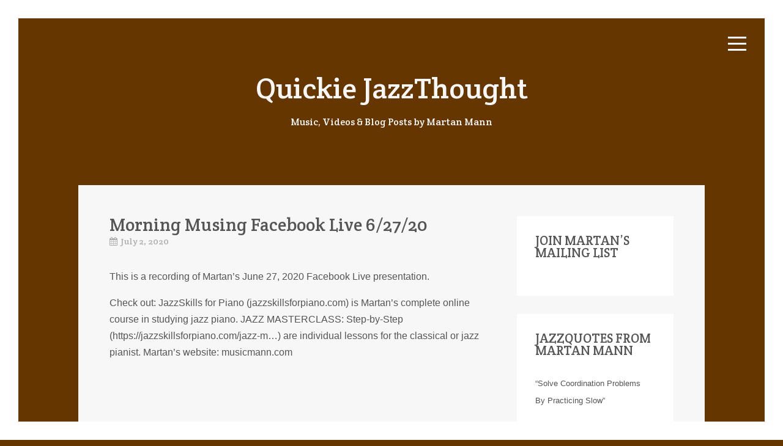

--- FILE ---
content_type: text/html; charset=UTF-8
request_url: https://jazzthought.com/morning-musing-facebook-live-6-27-20/
body_size: 61942
content:
<!DOCTYPE html>
<!--[if IE 7]>
<html class="ie ie7" lang="en-US">
<![endif]-->
<!--[if IE 8]>
<html class="ie ie8" lang="en-US">
<![endif]-->
<!--[if !(IE 7) | !(IE 8)  ]><!-->
<html lang="en-US">
<!--<![endif]-->
<head>
	<meta charset="UTF-8">
	<meta name="viewport" content="width=device-width, initial-scale=1, maximum-scale=1, user-scalable=no"> 
	<link rel="pingback" href="https://jazzthought.com/xmlrpc.php">
	<!--[if lt IE 9]>
	<script src="https://jazzthought.com/wp-content/themes/aries/js/html5shiv.min.js"></script>
	<![endif]-->
	<title>Morning Musing Facebook Live 6/27/20 &#8211; Quickie JazzThought</title>
<meta name='robots' content='max-image-preview:large' />
<link rel='dns-prefetch' href='//secure.gravatar.com' />
<link rel='dns-prefetch' href='//stats.wp.com' />
<link rel='dns-prefetch' href='//fonts.googleapis.com' />
<link rel='dns-prefetch' href='//v0.wordpress.com' />
<link rel='preconnect' href='//i0.wp.com' />
<link rel="alternate" type="application/rss+xml" title="Quickie JazzThought &raquo; Feed" href="https://jazzthought.com/feed/" />
<link rel="alternate" type="application/rss+xml" title="Quickie JazzThought &raquo; Comments Feed" href="https://jazzthought.com/comments/feed/" />
<link rel="alternate" title="oEmbed (JSON)" type="application/json+oembed" href="https://jazzthought.com/wp-json/oembed/1.0/embed?url=https%3A%2F%2Fjazzthought.com%2Fmorning-musing-facebook-live-6-27-20%2F" />
<link rel="alternate" title="oEmbed (XML)" type="text/xml+oembed" href="https://jazzthought.com/wp-json/oembed/1.0/embed?url=https%3A%2F%2Fjazzthought.com%2Fmorning-musing-facebook-live-6-27-20%2F&#038;format=xml" />
		<!-- This site uses the Google Analytics by ExactMetrics plugin v8.11.1 - Using Analytics tracking - https://www.exactmetrics.com/ -->
							<script src="//www.googletagmanager.com/gtag/js?id=G-ZMZGYPRSV1"  data-cfasync="false" data-wpfc-render="false" type="text/javascript" async></script>
			<script data-cfasync="false" data-wpfc-render="false" type="text/javascript">
				var em_version = '8.11.1';
				var em_track_user = true;
				var em_no_track_reason = '';
								var ExactMetricsDefaultLocations = {"page_location":"https:\/\/jazzthought.com\/morning-musing-facebook-live-6-27-20\/"};
								if ( typeof ExactMetricsPrivacyGuardFilter === 'function' ) {
					var ExactMetricsLocations = (typeof ExactMetricsExcludeQuery === 'object') ? ExactMetricsPrivacyGuardFilter( ExactMetricsExcludeQuery ) : ExactMetricsPrivacyGuardFilter( ExactMetricsDefaultLocations );
				} else {
					var ExactMetricsLocations = (typeof ExactMetricsExcludeQuery === 'object') ? ExactMetricsExcludeQuery : ExactMetricsDefaultLocations;
				}

								var disableStrs = [
										'ga-disable-G-ZMZGYPRSV1',
									];

				/* Function to detect opted out users */
				function __gtagTrackerIsOptedOut() {
					for (var index = 0; index < disableStrs.length; index++) {
						if (document.cookie.indexOf(disableStrs[index] + '=true') > -1) {
							return true;
						}
					}

					return false;
				}

				/* Disable tracking if the opt-out cookie exists. */
				if (__gtagTrackerIsOptedOut()) {
					for (var index = 0; index < disableStrs.length; index++) {
						window[disableStrs[index]] = true;
					}
				}

				/* Opt-out function */
				function __gtagTrackerOptout() {
					for (var index = 0; index < disableStrs.length; index++) {
						document.cookie = disableStrs[index] + '=true; expires=Thu, 31 Dec 2099 23:59:59 UTC; path=/';
						window[disableStrs[index]] = true;
					}
				}

				if ('undefined' === typeof gaOptout) {
					function gaOptout() {
						__gtagTrackerOptout();
					}
				}
								window.dataLayer = window.dataLayer || [];

				window.ExactMetricsDualTracker = {
					helpers: {},
					trackers: {},
				};
				if (em_track_user) {
					function __gtagDataLayer() {
						dataLayer.push(arguments);
					}

					function __gtagTracker(type, name, parameters) {
						if (!parameters) {
							parameters = {};
						}

						if (parameters.send_to) {
							__gtagDataLayer.apply(null, arguments);
							return;
						}

						if (type === 'event') {
														parameters.send_to = exactmetrics_frontend.v4_id;
							var hookName = name;
							if (typeof parameters['event_category'] !== 'undefined') {
								hookName = parameters['event_category'] + ':' + name;
							}

							if (typeof ExactMetricsDualTracker.trackers[hookName] !== 'undefined') {
								ExactMetricsDualTracker.trackers[hookName](parameters);
							} else {
								__gtagDataLayer('event', name, parameters);
							}
							
						} else {
							__gtagDataLayer.apply(null, arguments);
						}
					}

					__gtagTracker('js', new Date());
					__gtagTracker('set', {
						'developer_id.dNDMyYj': true,
											});
					if ( ExactMetricsLocations.page_location ) {
						__gtagTracker('set', ExactMetricsLocations);
					}
										__gtagTracker('config', 'G-ZMZGYPRSV1', {"forceSSL":"true"} );
										window.gtag = __gtagTracker;										(function () {
						/* https://developers.google.com/analytics/devguides/collection/analyticsjs/ */
						/* ga and __gaTracker compatibility shim. */
						var noopfn = function () {
							return null;
						};
						var newtracker = function () {
							return new Tracker();
						};
						var Tracker = function () {
							return null;
						};
						var p = Tracker.prototype;
						p.get = noopfn;
						p.set = noopfn;
						p.send = function () {
							var args = Array.prototype.slice.call(arguments);
							args.unshift('send');
							__gaTracker.apply(null, args);
						};
						var __gaTracker = function () {
							var len = arguments.length;
							if (len === 0) {
								return;
							}
							var f = arguments[len - 1];
							if (typeof f !== 'object' || f === null || typeof f.hitCallback !== 'function') {
								if ('send' === arguments[0]) {
									var hitConverted, hitObject = false, action;
									if ('event' === arguments[1]) {
										if ('undefined' !== typeof arguments[3]) {
											hitObject = {
												'eventAction': arguments[3],
												'eventCategory': arguments[2],
												'eventLabel': arguments[4],
												'value': arguments[5] ? arguments[5] : 1,
											}
										}
									}
									if ('pageview' === arguments[1]) {
										if ('undefined' !== typeof arguments[2]) {
											hitObject = {
												'eventAction': 'page_view',
												'page_path': arguments[2],
											}
										}
									}
									if (typeof arguments[2] === 'object') {
										hitObject = arguments[2];
									}
									if (typeof arguments[5] === 'object') {
										Object.assign(hitObject, arguments[5]);
									}
									if ('undefined' !== typeof arguments[1].hitType) {
										hitObject = arguments[1];
										if ('pageview' === hitObject.hitType) {
											hitObject.eventAction = 'page_view';
										}
									}
									if (hitObject) {
										action = 'timing' === arguments[1].hitType ? 'timing_complete' : hitObject.eventAction;
										hitConverted = mapArgs(hitObject);
										__gtagTracker('event', action, hitConverted);
									}
								}
								return;
							}

							function mapArgs(args) {
								var arg, hit = {};
								var gaMap = {
									'eventCategory': 'event_category',
									'eventAction': 'event_action',
									'eventLabel': 'event_label',
									'eventValue': 'event_value',
									'nonInteraction': 'non_interaction',
									'timingCategory': 'event_category',
									'timingVar': 'name',
									'timingValue': 'value',
									'timingLabel': 'event_label',
									'page': 'page_path',
									'location': 'page_location',
									'title': 'page_title',
									'referrer' : 'page_referrer',
								};
								for (arg in args) {
																		if (!(!args.hasOwnProperty(arg) || !gaMap.hasOwnProperty(arg))) {
										hit[gaMap[arg]] = args[arg];
									} else {
										hit[arg] = args[arg];
									}
								}
								return hit;
							}

							try {
								f.hitCallback();
							} catch (ex) {
							}
						};
						__gaTracker.create = newtracker;
						__gaTracker.getByName = newtracker;
						__gaTracker.getAll = function () {
							return [];
						};
						__gaTracker.remove = noopfn;
						__gaTracker.loaded = true;
						window['__gaTracker'] = __gaTracker;
					})();
									} else {
										console.log("");
					(function () {
						function __gtagTracker() {
							return null;
						}

						window['__gtagTracker'] = __gtagTracker;
						window['gtag'] = __gtagTracker;
					})();
									}
			</script>
							<!-- / Google Analytics by ExactMetrics -->
		<style id='wp-img-auto-sizes-contain-inline-css' type='text/css'>
img:is([sizes=auto i],[sizes^="auto," i]){contain-intrinsic-size:3000px 1500px}
/*# sourceURL=wp-img-auto-sizes-contain-inline-css */
</style>
<link rel='stylesheet' id='jetpack_related-posts-css' href='https://jazzthought.com/wp-content/plugins/jetpack/modules/related-posts/related-posts.css?ver=20240116' type='text/css' media='all' />
<style id='wp-emoji-styles-inline-css' type='text/css'>

	img.wp-smiley, img.emoji {
		display: inline !important;
		border: none !important;
		box-shadow: none !important;
		height: 1em !important;
		width: 1em !important;
		margin: 0 0.07em !important;
		vertical-align: -0.1em !important;
		background: none !important;
		padding: 0 !important;
	}
/*# sourceURL=wp-emoji-styles-inline-css */
</style>
<style id='wp-block-library-inline-css' type='text/css'>
:root{--wp-block-synced-color:#7a00df;--wp-block-synced-color--rgb:122,0,223;--wp-bound-block-color:var(--wp-block-synced-color);--wp-editor-canvas-background:#ddd;--wp-admin-theme-color:#007cba;--wp-admin-theme-color--rgb:0,124,186;--wp-admin-theme-color-darker-10:#006ba1;--wp-admin-theme-color-darker-10--rgb:0,107,160.5;--wp-admin-theme-color-darker-20:#005a87;--wp-admin-theme-color-darker-20--rgb:0,90,135;--wp-admin-border-width-focus:2px}@media (min-resolution:192dpi){:root{--wp-admin-border-width-focus:1.5px}}.wp-element-button{cursor:pointer}:root .has-very-light-gray-background-color{background-color:#eee}:root .has-very-dark-gray-background-color{background-color:#313131}:root .has-very-light-gray-color{color:#eee}:root .has-very-dark-gray-color{color:#313131}:root .has-vivid-green-cyan-to-vivid-cyan-blue-gradient-background{background:linear-gradient(135deg,#00d084,#0693e3)}:root .has-purple-crush-gradient-background{background:linear-gradient(135deg,#34e2e4,#4721fb 50%,#ab1dfe)}:root .has-hazy-dawn-gradient-background{background:linear-gradient(135deg,#faaca8,#dad0ec)}:root .has-subdued-olive-gradient-background{background:linear-gradient(135deg,#fafae1,#67a671)}:root .has-atomic-cream-gradient-background{background:linear-gradient(135deg,#fdd79a,#004a59)}:root .has-nightshade-gradient-background{background:linear-gradient(135deg,#330968,#31cdcf)}:root .has-midnight-gradient-background{background:linear-gradient(135deg,#020381,#2874fc)}:root{--wp--preset--font-size--normal:16px;--wp--preset--font-size--huge:42px}.has-regular-font-size{font-size:1em}.has-larger-font-size{font-size:2.625em}.has-normal-font-size{font-size:var(--wp--preset--font-size--normal)}.has-huge-font-size{font-size:var(--wp--preset--font-size--huge)}.has-text-align-center{text-align:center}.has-text-align-left{text-align:left}.has-text-align-right{text-align:right}.has-fit-text{white-space:nowrap!important}#end-resizable-editor-section{display:none}.aligncenter{clear:both}.items-justified-left{justify-content:flex-start}.items-justified-center{justify-content:center}.items-justified-right{justify-content:flex-end}.items-justified-space-between{justify-content:space-between}.screen-reader-text{border:0;clip-path:inset(50%);height:1px;margin:-1px;overflow:hidden;padding:0;position:absolute;width:1px;word-wrap:normal!important}.screen-reader-text:focus{background-color:#ddd;clip-path:none;color:#444;display:block;font-size:1em;height:auto;left:5px;line-height:normal;padding:15px 23px 14px;text-decoration:none;top:5px;width:auto;z-index:100000}html :where(.has-border-color){border-style:solid}html :where([style*=border-top-color]){border-top-style:solid}html :where([style*=border-right-color]){border-right-style:solid}html :where([style*=border-bottom-color]){border-bottom-style:solid}html :where([style*=border-left-color]){border-left-style:solid}html :where([style*=border-width]){border-style:solid}html :where([style*=border-top-width]){border-top-style:solid}html :where([style*=border-right-width]){border-right-style:solid}html :where([style*=border-bottom-width]){border-bottom-style:solid}html :where([style*=border-left-width]){border-left-style:solid}html :where(img[class*=wp-image-]){height:auto;max-width:100%}:where(figure){margin:0 0 1em}html :where(.is-position-sticky){--wp-admin--admin-bar--position-offset:var(--wp-admin--admin-bar--height,0px)}@media screen and (max-width:600px){html :where(.is-position-sticky){--wp-admin--admin-bar--position-offset:0px}}

/*# sourceURL=wp-block-library-inline-css */
</style><style id='wp-block-paragraph-inline-css' type='text/css'>
.is-small-text{font-size:.875em}.is-regular-text{font-size:1em}.is-large-text{font-size:2.25em}.is-larger-text{font-size:3em}.has-drop-cap:not(:focus):first-letter{float:left;font-size:8.4em;font-style:normal;font-weight:100;line-height:.68;margin:.05em .1em 0 0;text-transform:uppercase}body.rtl .has-drop-cap:not(:focus):first-letter{float:none;margin-left:.1em}p.has-drop-cap.has-background{overflow:hidden}:root :where(p.has-background){padding:1.25em 2.375em}:where(p.has-text-color:not(.has-link-color)) a{color:inherit}p.has-text-align-left[style*="writing-mode:vertical-lr"],p.has-text-align-right[style*="writing-mode:vertical-rl"]{rotate:180deg}
/*# sourceURL=https://jazzthought.com/wp-includes/blocks/paragraph/style.min.css */
</style>
<style id='global-styles-inline-css' type='text/css'>
:root{--wp--preset--aspect-ratio--square: 1;--wp--preset--aspect-ratio--4-3: 4/3;--wp--preset--aspect-ratio--3-4: 3/4;--wp--preset--aspect-ratio--3-2: 3/2;--wp--preset--aspect-ratio--2-3: 2/3;--wp--preset--aspect-ratio--16-9: 16/9;--wp--preset--aspect-ratio--9-16: 9/16;--wp--preset--color--black: #000000;--wp--preset--color--cyan-bluish-gray: #abb8c3;--wp--preset--color--white: #ffffff;--wp--preset--color--pale-pink: #f78da7;--wp--preset--color--vivid-red: #cf2e2e;--wp--preset--color--luminous-vivid-orange: #ff6900;--wp--preset--color--luminous-vivid-amber: #fcb900;--wp--preset--color--light-green-cyan: #7bdcb5;--wp--preset--color--vivid-green-cyan: #00d084;--wp--preset--color--pale-cyan-blue: #8ed1fc;--wp--preset--color--vivid-cyan-blue: #0693e3;--wp--preset--color--vivid-purple: #9b51e0;--wp--preset--gradient--vivid-cyan-blue-to-vivid-purple: linear-gradient(135deg,rgb(6,147,227) 0%,rgb(155,81,224) 100%);--wp--preset--gradient--light-green-cyan-to-vivid-green-cyan: linear-gradient(135deg,rgb(122,220,180) 0%,rgb(0,208,130) 100%);--wp--preset--gradient--luminous-vivid-amber-to-luminous-vivid-orange: linear-gradient(135deg,rgb(252,185,0) 0%,rgb(255,105,0) 100%);--wp--preset--gradient--luminous-vivid-orange-to-vivid-red: linear-gradient(135deg,rgb(255,105,0) 0%,rgb(207,46,46) 100%);--wp--preset--gradient--very-light-gray-to-cyan-bluish-gray: linear-gradient(135deg,rgb(238,238,238) 0%,rgb(169,184,195) 100%);--wp--preset--gradient--cool-to-warm-spectrum: linear-gradient(135deg,rgb(74,234,220) 0%,rgb(151,120,209) 20%,rgb(207,42,186) 40%,rgb(238,44,130) 60%,rgb(251,105,98) 80%,rgb(254,248,76) 100%);--wp--preset--gradient--blush-light-purple: linear-gradient(135deg,rgb(255,206,236) 0%,rgb(152,150,240) 100%);--wp--preset--gradient--blush-bordeaux: linear-gradient(135deg,rgb(254,205,165) 0%,rgb(254,45,45) 50%,rgb(107,0,62) 100%);--wp--preset--gradient--luminous-dusk: linear-gradient(135deg,rgb(255,203,112) 0%,rgb(199,81,192) 50%,rgb(65,88,208) 100%);--wp--preset--gradient--pale-ocean: linear-gradient(135deg,rgb(255,245,203) 0%,rgb(182,227,212) 50%,rgb(51,167,181) 100%);--wp--preset--gradient--electric-grass: linear-gradient(135deg,rgb(202,248,128) 0%,rgb(113,206,126) 100%);--wp--preset--gradient--midnight: linear-gradient(135deg,rgb(2,3,129) 0%,rgb(40,116,252) 100%);--wp--preset--font-size--small: 13px;--wp--preset--font-size--medium: 20px;--wp--preset--font-size--large: 36px;--wp--preset--font-size--x-large: 42px;--wp--preset--spacing--20: 0.44rem;--wp--preset--spacing--30: 0.67rem;--wp--preset--spacing--40: 1rem;--wp--preset--spacing--50: 1.5rem;--wp--preset--spacing--60: 2.25rem;--wp--preset--spacing--70: 3.38rem;--wp--preset--spacing--80: 5.06rem;--wp--preset--shadow--natural: 6px 6px 9px rgba(0, 0, 0, 0.2);--wp--preset--shadow--deep: 12px 12px 50px rgba(0, 0, 0, 0.4);--wp--preset--shadow--sharp: 6px 6px 0px rgba(0, 0, 0, 0.2);--wp--preset--shadow--outlined: 6px 6px 0px -3px rgb(255, 255, 255), 6px 6px rgb(0, 0, 0);--wp--preset--shadow--crisp: 6px 6px 0px rgb(0, 0, 0);}:where(.is-layout-flex){gap: 0.5em;}:where(.is-layout-grid){gap: 0.5em;}body .is-layout-flex{display: flex;}.is-layout-flex{flex-wrap: wrap;align-items: center;}.is-layout-flex > :is(*, div){margin: 0;}body .is-layout-grid{display: grid;}.is-layout-grid > :is(*, div){margin: 0;}:where(.wp-block-columns.is-layout-flex){gap: 2em;}:where(.wp-block-columns.is-layout-grid){gap: 2em;}:where(.wp-block-post-template.is-layout-flex){gap: 1.25em;}:where(.wp-block-post-template.is-layout-grid){gap: 1.25em;}.has-black-color{color: var(--wp--preset--color--black) !important;}.has-cyan-bluish-gray-color{color: var(--wp--preset--color--cyan-bluish-gray) !important;}.has-white-color{color: var(--wp--preset--color--white) !important;}.has-pale-pink-color{color: var(--wp--preset--color--pale-pink) !important;}.has-vivid-red-color{color: var(--wp--preset--color--vivid-red) !important;}.has-luminous-vivid-orange-color{color: var(--wp--preset--color--luminous-vivid-orange) !important;}.has-luminous-vivid-amber-color{color: var(--wp--preset--color--luminous-vivid-amber) !important;}.has-light-green-cyan-color{color: var(--wp--preset--color--light-green-cyan) !important;}.has-vivid-green-cyan-color{color: var(--wp--preset--color--vivid-green-cyan) !important;}.has-pale-cyan-blue-color{color: var(--wp--preset--color--pale-cyan-blue) !important;}.has-vivid-cyan-blue-color{color: var(--wp--preset--color--vivid-cyan-blue) !important;}.has-vivid-purple-color{color: var(--wp--preset--color--vivid-purple) !important;}.has-black-background-color{background-color: var(--wp--preset--color--black) !important;}.has-cyan-bluish-gray-background-color{background-color: var(--wp--preset--color--cyan-bluish-gray) !important;}.has-white-background-color{background-color: var(--wp--preset--color--white) !important;}.has-pale-pink-background-color{background-color: var(--wp--preset--color--pale-pink) !important;}.has-vivid-red-background-color{background-color: var(--wp--preset--color--vivid-red) !important;}.has-luminous-vivid-orange-background-color{background-color: var(--wp--preset--color--luminous-vivid-orange) !important;}.has-luminous-vivid-amber-background-color{background-color: var(--wp--preset--color--luminous-vivid-amber) !important;}.has-light-green-cyan-background-color{background-color: var(--wp--preset--color--light-green-cyan) !important;}.has-vivid-green-cyan-background-color{background-color: var(--wp--preset--color--vivid-green-cyan) !important;}.has-pale-cyan-blue-background-color{background-color: var(--wp--preset--color--pale-cyan-blue) !important;}.has-vivid-cyan-blue-background-color{background-color: var(--wp--preset--color--vivid-cyan-blue) !important;}.has-vivid-purple-background-color{background-color: var(--wp--preset--color--vivid-purple) !important;}.has-black-border-color{border-color: var(--wp--preset--color--black) !important;}.has-cyan-bluish-gray-border-color{border-color: var(--wp--preset--color--cyan-bluish-gray) !important;}.has-white-border-color{border-color: var(--wp--preset--color--white) !important;}.has-pale-pink-border-color{border-color: var(--wp--preset--color--pale-pink) !important;}.has-vivid-red-border-color{border-color: var(--wp--preset--color--vivid-red) !important;}.has-luminous-vivid-orange-border-color{border-color: var(--wp--preset--color--luminous-vivid-orange) !important;}.has-luminous-vivid-amber-border-color{border-color: var(--wp--preset--color--luminous-vivid-amber) !important;}.has-light-green-cyan-border-color{border-color: var(--wp--preset--color--light-green-cyan) !important;}.has-vivid-green-cyan-border-color{border-color: var(--wp--preset--color--vivid-green-cyan) !important;}.has-pale-cyan-blue-border-color{border-color: var(--wp--preset--color--pale-cyan-blue) !important;}.has-vivid-cyan-blue-border-color{border-color: var(--wp--preset--color--vivid-cyan-blue) !important;}.has-vivid-purple-border-color{border-color: var(--wp--preset--color--vivid-purple) !important;}.has-vivid-cyan-blue-to-vivid-purple-gradient-background{background: var(--wp--preset--gradient--vivid-cyan-blue-to-vivid-purple) !important;}.has-light-green-cyan-to-vivid-green-cyan-gradient-background{background: var(--wp--preset--gradient--light-green-cyan-to-vivid-green-cyan) !important;}.has-luminous-vivid-amber-to-luminous-vivid-orange-gradient-background{background: var(--wp--preset--gradient--luminous-vivid-amber-to-luminous-vivid-orange) !important;}.has-luminous-vivid-orange-to-vivid-red-gradient-background{background: var(--wp--preset--gradient--luminous-vivid-orange-to-vivid-red) !important;}.has-very-light-gray-to-cyan-bluish-gray-gradient-background{background: var(--wp--preset--gradient--very-light-gray-to-cyan-bluish-gray) !important;}.has-cool-to-warm-spectrum-gradient-background{background: var(--wp--preset--gradient--cool-to-warm-spectrum) !important;}.has-blush-light-purple-gradient-background{background: var(--wp--preset--gradient--blush-light-purple) !important;}.has-blush-bordeaux-gradient-background{background: var(--wp--preset--gradient--blush-bordeaux) !important;}.has-luminous-dusk-gradient-background{background: var(--wp--preset--gradient--luminous-dusk) !important;}.has-pale-ocean-gradient-background{background: var(--wp--preset--gradient--pale-ocean) !important;}.has-electric-grass-gradient-background{background: var(--wp--preset--gradient--electric-grass) !important;}.has-midnight-gradient-background{background: var(--wp--preset--gradient--midnight) !important;}.has-small-font-size{font-size: var(--wp--preset--font-size--small) !important;}.has-medium-font-size{font-size: var(--wp--preset--font-size--medium) !important;}.has-large-font-size{font-size: var(--wp--preset--font-size--large) !important;}.has-x-large-font-size{font-size: var(--wp--preset--font-size--x-large) !important;}
/*# sourceURL=global-styles-inline-css */
</style>

<style id='classic-theme-styles-inline-css' type='text/css'>
/*! This file is auto-generated */
.wp-block-button__link{color:#fff;background-color:#32373c;border-radius:9999px;box-shadow:none;text-decoration:none;padding:calc(.667em + 2px) calc(1.333em + 2px);font-size:1.125em}.wp-block-file__button{background:#32373c;color:#fff;text-decoration:none}
/*# sourceURL=/wp-includes/css/classic-themes.min.css */
</style>
<link rel='stylesheet' id='contact-form-7-css' href='https://jazzthought.com/wp-content/plugins/contact-form-7/includes/css/styles.css?ver=6.1.4' type='text/css' media='all' />
<link rel='stylesheet' id='parent-style-css' href='https://jazzthought.com/wp-content/themes/aries/style.css?ver=6.9' type='text/css' media='all' />
<link rel='stylesheet' id='aries-crete-round-css' href='//fonts.googleapis.com/css?family=Crete+Round&#038;subset=latin%2Clatin-ext&#038;ver=1.0.1' type='text/css' media='all' />
<link rel='stylesheet' id='aries-fa-icons-css' href='https://jazzthought.com/wp-content/themes/aries/assets/font-awesome/css/font-awesome.min.css?ver=v4.3.0' type='text/css' media='all' />
<link rel='stylesheet' id='aries-styles-css' href='https://jazzthought.com/wp-content/themes/aries/skins/skin-black.css?ver=1.0.1' type='text/css' media='all' />
<link rel='stylesheet' id='aries-child-styles-css' href='https://jazzthought.com/wp-content/themes/jazzthought/style.css?ver=1.0.1' type='text/css' media='all' />
<script type="text/javascript" src="https://jazzthought.com/wp-includes/js/jquery/jquery.min.js?ver=3.7.1" id="jquery-core-js"></script>
<script type="text/javascript" src="https://jazzthought.com/wp-includes/js/jquery/jquery-migrate.min.js?ver=3.4.1" id="jquery-migrate-js"></script>
<script type="text/javascript" id="jetpack_related-posts-js-extra">
/* <![CDATA[ */
var related_posts_js_options = {"post_heading":"h4"};
//# sourceURL=jetpack_related-posts-js-extra
/* ]]> */
</script>
<script type="text/javascript" src="https://jazzthought.com/wp-content/plugins/jetpack/_inc/build/related-posts/related-posts.min.js?ver=20240116" id="jetpack_related-posts-js"></script>
<script type="text/javascript" src="https://jazzthought.com/wp-content/plugins/google-analytics-dashboard-for-wp/assets/js/frontend-gtag.min.js?ver=8.11.1" id="exactmetrics-frontend-script-js" async="async" data-wp-strategy="async"></script>
<script data-cfasync="false" data-wpfc-render="false" type="text/javascript" id='exactmetrics-frontend-script-js-extra'>/* <![CDATA[ */
var exactmetrics_frontend = {"js_events_tracking":"true","download_extensions":"zip,mp3,mpeg,pdf,docx,pptx,xlsx,rar","inbound_paths":"[{\"path\":\"\\\/go\\\/\",\"label\":\"affiliate\"},{\"path\":\"\\\/recommend\\\/\",\"label\":\"affiliate\"}]","home_url":"https:\/\/jazzthought.com","hash_tracking":"false","v4_id":"G-ZMZGYPRSV1"};/* ]]> */
</script>
<link rel="https://api.w.org/" href="https://jazzthought.com/wp-json/" /><link rel="alternate" title="JSON" type="application/json" href="https://jazzthought.com/wp-json/wp/v2/posts/753" /><link rel="EditURI" type="application/rsd+xml" title="RSD" href="https://jazzthought.com/xmlrpc.php?rsd" />
<meta name="generator" content="WordPress 6.9" />
<link rel="canonical" href="https://jazzthought.com/morning-musing-facebook-live-6-27-20/" />
<link rel='shortlink' href='https://wp.me/p7grfi-c9' />
	<script type='text/javascript'>
				quoteRotator = {
					i: 1,
					quotes: ["<span id='openquote' class='quotemark'>&ldquo;</span><span id='quote'>Solve Coordination Problems By Practicing Slow</span><span id='closequote' class='quotemark'>&rdquo;</span>",
"<span id='openquote' class='quotemark'>&ldquo;</span><span id='quote'>Odd Time Signatures Are Your Friends</span><span id='closequote' class='quotemark'>&rdquo;</span>",
"<span id='openquote' class='quotemark'>&ldquo;</span><span id='quote'>Jazz Is A Search For The Future While Respecting The Past</span><span id='closequote' class='quotemark'>&rdquo;</span>",
"<span id='openquote' class='quotemark'>&ldquo;</span><span id='quote'>Always Listen For Great Tone</span><span id='closequote' class='quotemark'>&rdquo;</span>",
"<span id='openquote' class='quotemark'>&ldquo;</span><span id='quote'>Practicing: First Develop Good Tone, Then Timing, Then The Notes</span><span id='closequote' class='quotemark'>&rdquo;</span>",
"<span id='openquote' class='quotemark'>&ldquo;</span><span id='quote'>Transcription Is To Learn How Someone Thinks, Not What He Plays</span><span id='closequote' class='quotemark'>&rdquo;</span>",
"<span id='openquote' class='quotemark'>&ldquo;</span><span id='quote'>Music Heals . . . Not Only The Audience . . . But, The Musician As Well</span><span id='closequote' class='quotemark'>&rdquo;</span>",
"<span id='openquote' class='quotemark'>&ldquo;</span><span id='quote'>Even When You Are Leading, You Are Accompanying</span><span id='closequote' class='quotemark'>&rdquo;</span>",
"<span id='openquote' class='quotemark'>&ldquo;</span><span id='quote'>Don’t Play Tunes . . . Play Surprises</span><span id='closequote' class='quotemark'>&rdquo;</span>",
"<span id='openquote' class='quotemark'>&ldquo;</span><span id='quote'>Listening Breeds Ideas</span><span id='closequote' class='quotemark'>&rdquo;</span>",
"<span id='openquote' class='quotemark'>&ldquo;</span><span id='quote'>Talk To Yourself When Practicing Music Theory</span><span id='closequote' class='quotemark'>&rdquo;</span>",
"<span id='openquote' class='quotemark'>&ldquo;</span><span id='quote'>Music Never Stops</span><span id='closequote' class='quotemark'>&rdquo;</span>",
"<span id='openquote' class='quotemark'>&ldquo;</span><span id='quote'>Practice Until You Don’t Need To</span><span id='closequote' class='quotemark'>&rdquo;</span>",
"<span id='openquote' class='quotemark'>&ldquo;</span><span id='quote'>Playing In All Keys Is No Keys</span><span id='closequote' class='quotemark'>&rdquo;</span>",
"<span id='openquote' class='quotemark'>&ldquo;</span><span id='quote'>A Missed Note Is An Opportunity</span><span id='closequote' class='quotemark'>&rdquo;</span>",
"<span id='openquote' class='quotemark'>&ldquo;</span><span id='quote'>When Practicing:  Only Play What You Can Finger</span><span id='closequote' class='quotemark'>&rdquo;</span>",
"<span id='openquote' class='quotemark'>&ldquo;</span><span id='quote'>Time Is Not A Click</span><span id='closequote' class='quotemark'>&rdquo;</span>",
"<span id='openquote' class='quotemark'>&ldquo;</span><span id='quote'>Love Thy Metronome</span><span id='closequote' class='quotemark'>&rdquo;</span>",
"<span id='openquote' class='quotemark'>&ldquo;</span><span id='quote'>The Audience Will Love You If You Resolve Ideas</span><span id='closequote' class='quotemark'>&rdquo;</span>",
"<span id='openquote' class='quotemark'>&ldquo;</span><span id='quote'>Confidence Comes From Knowing That The Ideas Will Come</span><span id='closequote' class='quotemark'>&rdquo;</span>",
"<span id='openquote' class='quotemark'>&ldquo;</span><span id='quote'>The Metronome Is Your BFF</span><span id='closequote' class='quotemark'>&rdquo;</span>",
"<span id='openquote' class='quotemark'>&ldquo;</span><span id='quote'>Every Note Is Precious</span><span id='closequote' class='quotemark'>&rdquo;</span>",
"<span id='openquote' class='quotemark'>&ldquo;</span><span id='quote'>Play something slowly every day.</span><span id='closequote' class='quotemark'>&rdquo;</span> <span id='quoteauthor'>Martan Mann</span>",
"<span id='openquote' class='quotemark'>&ldquo;</span><span id='quote'>Creativity Surprises The Creator</span><span id='closequote' class='quotemark'>&rdquo;</span>",
"<span id='openquote' class='quotemark'>&ldquo;</span><span id='quote'>Time Is A Pressure</span><span id='closequote' class='quotemark'>&rdquo;</span>",
"<span id='openquote' class='quotemark'>&ldquo;</span><span id='quote'>The Faster You Play, The Slower You Think</span><span id='closequote' class='quotemark'>&rdquo;</span>",
"<span id='openquote' class='quotemark'>&ldquo;</span><span id='quote'>You Measure Jazz Success One Happening At A Time</span><span id='closequote' class='quotemark'>&rdquo;</span>",
"<span id='openquote' class='quotemark'>&ldquo;</span><span id='quote'>When You Sing, You Breathe.  When You Breathe, You Phrase</span><span id='closequote' class='quotemark'>&rdquo;</span>",
"<span id='openquote' class='quotemark'>&ldquo;</span><span id='quote'>Melody Is A Voyage Of Joy</span><span id='closequote' class='quotemark'>&rdquo;</span>",
"<span id='openquote' class='quotemark'>&ldquo;</span><span id='quote'>Don\'t Have Favorite Keys</span><span id='closequote' class='quotemark'>&rdquo;</span>",
"<span id='openquote' class='quotemark'>&ldquo;</span><span id='quote'>If You Want To Be A Pro, Practice To A Metronome</span><span id='closequote' class='quotemark'>&rdquo;</span>",
"<span id='openquote' class='quotemark'>&ldquo;</span><span id='quote'>Every Day Free Your Mind By Playing Something In All Keys</span><span id='closequote' class='quotemark'>&rdquo;</span>",
"<span id='openquote' class='quotemark'>&ldquo;</span><span id='quote'>Don\'t rely on other players.</span><span id='closequote' class='quotemark'>&rdquo;</span>",
"<span id='openquote' class='quotemark'>&ldquo;</span><span id='quote'>The Secret Of Creative Playing Is Not What You Are Playing, It’s What You Are Hearing</span><span id='closequote' class='quotemark'>&rdquo;</span>",
"<span id='openquote' class='quotemark'>&ldquo;</span><span id='quote'>Music Is Sound Is Meaning</span><span id='closequote' class='quotemark'>&rdquo;</span>",
"<span id='openquote' class='quotemark'>&ldquo;</span><span id='quote'>You Can\'t Phrase In The Middle Of Phrasing</span><span id='closequote' class='quotemark'>&rdquo;</span>",
"<span id='openquote' class='quotemark'>&ldquo;</span><span id='quote'>Time Is The Floor</span><span id='closequote' class='quotemark'>&rdquo;</span>",
"<span id='openquote' class='quotemark'>&ldquo;</span><span id='quote'>Complete Listening Is Losing Yourself In The Moment</span><span id='closequote' class='quotemark'>&rdquo;</span>",
"<span id='openquote' class='quotemark'>&ldquo;</span><span id='quote'>Jazz Chemistry Is Achieved When Each Musician Knows His Role</span><span id='closequote' class='quotemark'>&rdquo;</span>",
"<span id='openquote' class='quotemark'>&ldquo;</span><span id='quote'>Don\'t Think Chords . . . Think Voice Leading</span><span id='closequote' class='quotemark'>&rdquo;</span>",
"<span id='openquote' class='quotemark'>&ldquo;</span><span id='quote'>Emotion Is Resolution Is Off-ness</span><span id='closequote' class='quotemark'>&rdquo;</span>",
"<span id='openquote' class='quotemark'>&ldquo;</span><span id='quote'>Be Grateful For Your Spontaneity</span><span id='closequote' class='quotemark'>&rdquo;</span>",
"<span id='openquote' class='quotemark'>&ldquo;</span><span id='quote'>Soloing Demands Humility</span><span id='closequote' class='quotemark'>&rdquo;</span>",
"<span id='openquote' class='quotemark'>&ldquo;</span><span id='quote'>Twelve Tones Equals One Tone</span><span id='closequote' class='quotemark'>&rdquo;</span>",
"<span id='openquote' class='quotemark'>&ldquo;</span><span id='quote'>Phrasing Is Dancing</span><span id='closequote' class='quotemark'>&rdquo;</span>",
"<span id='openquote' class='quotemark'>&ldquo;</span><span id='quote'>Separate Yourself From The Groove</span><span id='closequote' class='quotemark'>&rdquo;</span>",
"<span id='openquote' class='quotemark'>&ldquo;</span><span id='quote'>Comping Is About The Release Of Tension</span><span id='closequote' class='quotemark'>&rdquo;</span>",
"<span id='openquote' class='quotemark'>&ldquo;</span><span id='quote'>Every Day Play Something In All Twelve Keys</span><span id='closequote' class='quotemark'>&rdquo;</span>",
"<span id='openquote' class='quotemark'>&ldquo;</span><span id='quote'>You Don’t Learn It All And Retire</span><span id='closequote' class='quotemark'>&rdquo;</span>",
"<span id='openquote' class='quotemark'>&ldquo;</span><span id='quote'>Creativity Only Happens When The Music Flows Through You</span><span id='closequote' class='quotemark'>&rdquo;</span>",
"<span id='openquote' class='quotemark'>&ldquo;</span><span id='quote'>You don\'t play a solo you build a solo</span><span id='closequote' class='quotemark'>&rdquo;</span>",
"<span id='openquote' class='quotemark'>&ldquo;</span><span id='quote'>Silence Breeds Space Breeds Creative Thought</span><span id='closequote' class='quotemark'>&rdquo;</span>",
"<span id='openquote' class='quotemark'>&ldquo;</span><span id='quote'>The Bass Player’s Journey Never Ends</span><span id='closequote' class='quotemark'>&rdquo;</span>",
"<span id='openquote' class='quotemark'>&ldquo;</span><span id='quote'>Music Changes People</span><span id='closequote' class='quotemark'>&rdquo;</span>",
"<span id='openquote' class='quotemark'>&ldquo;</span><span id='quote'>Develop Your “Improvability”</span><span id='closequote' class='quotemark'>&rdquo;</span>",
"<span id='openquote' class='quotemark'>&ldquo;</span><span id='quote'>Don’t Waste Notes</span><span id='closequote' class='quotemark'>&rdquo;</span>",
"<span id='openquote' class='quotemark'>&ldquo;</span><span id='quote'>The Inception Of Sound is . . . Everything</span><span id='closequote' class='quotemark'>&rdquo;</span>",
"<span id='openquote' class='quotemark'>&ldquo;</span><span id='quote'>Chord Names Keep You From Seeing Reality</span><span id='closequote' class='quotemark'>&rdquo;</span>",
"<span id='openquote' class='quotemark'>&ldquo;</span><span id='quote'>Everything Is Hard Until It\'s Easy</span><span id='closequote' class='quotemark'>&rdquo;</span>",
"<span id='openquote' class='quotemark'>&ldquo;</span><span id='quote'>Practice until you forget about your fingers</span><span id='closequote' class='quotemark'>&rdquo;</span>",
"<span id='openquote' class='quotemark'>&ldquo;</span><span id='quote'>Jazz Creates A Community</span><span id='closequote' class='quotemark'>&rdquo;</span>",
"<span id='openquote' class='quotemark'>&ldquo;</span><span id='quote'>Pianists Are All Singers</span><span id='closequote' class='quotemark'>&rdquo;</span>",
"<span id='openquote' class='quotemark'>&ldquo;</span><span id='quote'>When You Sing With Headphones On . . . You Have Feeling</span><span id='closequote' class='quotemark'>&rdquo;</span>",
"<span id='openquote' class='quotemark'>&ldquo;</span><span id='quote'>When You Stop Playing You Don’t Stop Playing</span><span id='closequote' class='quotemark'>&rdquo;</span>",
"<span id='openquote' class='quotemark'>&ldquo;</span><span id='quote'>Where Does Sound End And Meaning Begin?</span><span id='closequote' class='quotemark'>&rdquo;</span>",
"<span id='openquote' class='quotemark'>&ldquo;</span><span id='quote'>It Takes A Lot Of Intelligence To Be Free</span><span id='closequote' class='quotemark'>&rdquo;</span>",
"<span id='openquote' class='quotemark'>&ldquo;</span><span id='quote'>A Movie Without Music Is A Meditation</span><span id='closequote' class='quotemark'>&rdquo;</span>",
"<span id='openquote' class='quotemark'>&ldquo;</span><span id='quote'>Jazz Begins With Harmony . . . Then Rhythm . . . Then Melody</span><span id='closequote' class='quotemark'>&rdquo;</span>",
"<span id='openquote' class='quotemark'>&ldquo;</span><span id='quote'>You Are Paid To Show Up.  The Music Is Free</span><span id='closequote' class='quotemark'>&rdquo;</span>",
"<span id='openquote' class='quotemark'>&ldquo;</span><span id='quote'>Impressing Others Is Not The Goal Of Jazz</span><span id='closequote' class='quotemark'>&rdquo;</span>",
"<span id='openquote' class='quotemark'>&ldquo;</span><span id='quote'>Don\'t Phrase Bar By Bar</span><span id='closequote' class='quotemark'>&rdquo;</span>",
"<span id='openquote' class='quotemark'>&ldquo;</span><span id='quote'>A Jazz Skill Is Built Off Last Jazz Skill</span><span id='closequote' class='quotemark'>&rdquo;</span>",
"<span id='openquote' class='quotemark'>&ldquo;</span><span id='quote'>Exercises Are The Shortcut To Learning Jazz</span><span id='closequote' class='quotemark'>&rdquo;</span>",
"<span id='openquote' class='quotemark'>&ldquo;</span><span id='quote'>Recreate When Remembering</span><span id='closequote' class='quotemark'>&rdquo;</span>",
"<span id='openquote' class='quotemark'>&ldquo;</span><span id='quote'>We Are All Waiting For Those Moments of Tingle</span><span id='closequote' class='quotemark'>&rdquo;</span>",
"<span id='openquote' class='quotemark'>&ldquo;</span><span id='quote'>When It’s Your Turn to Solo . . . Take Your Time</span><span id='closequote' class='quotemark'>&rdquo;</span>",
"<span id='openquote' class='quotemark'>&ldquo;</span><span id='quote'>There Is Something Special About Losing Yourself In The Sound</span><span id='closequote' class='quotemark'>&rdquo;</span>",
"<span id='openquote' class='quotemark'>&ldquo;</span><span id='quote'>Play It Real . . . Or Don’t Play It At All</span><span id='closequote' class='quotemark'>&rdquo;</span>",
"<span id='openquote' class='quotemark'>&ldquo;</span><span id='quote'>Life Is Good When You Are In The Pocket</span><span id='closequote' class='quotemark'>&rdquo;</span>",
"<span id='openquote' class='quotemark'>&ldquo;</span><span id='quote'>Never Stop Listening</span><span id='closequote' class='quotemark'>&rdquo;</span>",
"<span id='openquote' class='quotemark'>&ldquo;</span><span id='quote'>Jazz Is A Search For The Future While Respecting The Past</span><span id='closequote' class='quotemark'>&rdquo;</span>",
"<span id='openquote' class='quotemark'>&ldquo;</span><span id='quote'>Breathing Is Singing Is Music</span><span id='closequote' class='quotemark'>&rdquo;</span>",
"<span id='openquote' class='quotemark'>&ldquo;</span><span id='quote'>If You Don’t Play For Joy . . Then, Why Are You Playing?</span><span id='closequote' class='quotemark'>&rdquo;</span>",
"<span id='openquote' class='quotemark'>&ldquo;</span><span id='quote'>Transcription Is A Communion</span><span id='closequote' class='quotemark'>&rdquo;</span>",
"<span id='openquote' class='quotemark'>&ldquo;</span><span id='quote'>Accompany Yourself When Soloing</span><span id='closequote' class='quotemark'>&rdquo;</span>",
"<span id='openquote' class='quotemark'>&ldquo;</span><span id='quote'>Musical Ideas Arise Out Of The Groove</span><span id='closequote' class='quotemark'>&rdquo;</span>",
"<span id='openquote' class='quotemark'>&ldquo;</span><span id='quote'>You Should Never Have To Pray That An Audience Likes Your Solo</span><span id='closequote' class='quotemark'>&rdquo;</span>",
"<span id='openquote' class='quotemark'>&ldquo;</span><span id='quote'>There Are No Odd-Time Signatures</span><span id='closequote' class='quotemark'>&rdquo;</span>",
"<span id='openquote' class='quotemark'>&ldquo;</span><span id='quote'>Always Strive For The Perfect Rubato</span><span id='closequote' class='quotemark'>&rdquo;</span>",
"<span id='openquote' class='quotemark'>&ldquo;</span><span id='quote'>Play From Love Not fear</span><span id='closequote' class='quotemark'>&rdquo;</span>",
"<span id='openquote' class='quotemark'>&ldquo;</span><span id='quote'>When Soloing, Take A Step Back . . . Then Move Forward</span><span id='closequote' class='quotemark'>&rdquo;</span>",
"<span id='openquote' class='quotemark'>&ldquo;</span><span id='quote'>There Is No Music In The Fingers</span><span id='closequote' class='quotemark'>&rdquo;</span>",
"<span id='openquote' class='quotemark'>&ldquo;</span><span id='quote'>A Mistake Repeated Is Brilliance</span><span id='closequote' class='quotemark'>&rdquo;</span>",
"<span id='openquote' class='quotemark'>&ldquo;</span><span id='quote'>Jazz Is A Family Event</span><span id='closequote' class='quotemark'>&rdquo;</span>",
"<span id='openquote' class='quotemark'>&ldquo;</span><span id='quote'>All Chords Are Melody</span><span id='closequote' class='quotemark'>&rdquo;</span>",
"<span id='openquote' class='quotemark'>&ldquo;</span><span id='quote'>Swim Through Time</span><span id='closequote' class='quotemark'>&rdquo;</span>",
"<span id='openquote' class='quotemark'>&ldquo;</span><span id='quote'>Creativity Is In The Ears . . . Not The Fingers</span><span id='closequote' class='quotemark'>&rdquo;</span>",
"<span id='openquote' class='quotemark'>&ldquo;</span><span id='quote'>The secret of great pedaling is listening</span><span id='closequote' class='quotemark'>&rdquo;</span>",
"<span id='openquote' class='quotemark'>&ldquo;</span><span id='quote'>Time Against Time Equals One</span><span id='closequote' class='quotemark'>&rdquo;</span>",
"<span id='openquote' class='quotemark'>&ldquo;</span><span id='quote'>The Center Of Time Is Motionless</span><span id='closequote' class='quotemark'>&rdquo;</span>",
"<span id='openquote' class='quotemark'>&ldquo;</span><span id='quote'>A Jam Session Is A Petri Dish Of Musical Unfoldment</span><span id='closequote' class='quotemark'>&rdquo;</span>",
"<span id='openquote' class='quotemark'>&ldquo;</span><span id='quote'>Comping Is Surfing</span><span id='closequote' class='quotemark'>&rdquo;</span>",
"<span id='openquote' class='quotemark'>&ldquo;</span><span id='quote'>Listening works every time it\'s tried</span><span id='closequote' class='quotemark'>&rdquo;</span>",

					],
					numQuotes: 103,
					fadeDuration: 0,
					fadeoutDuration: 1,
					delay: 5,
					quotesInit: function(){
						if (this.numQuotes < 1){
							document.getElementById('quoterotator').innerHTML="No Quotes Found";
						} else {
							this.quoteRotate();
							setInterval('quoteRotator.quoteRotate()', (this.fadeDuration + this.fadeoutDuration + this.delay) * 1000);
						}
					},
					quoteRotate: function(){
						jQuery('#quoterotator').hide().html(this.quotes[this.i - 1]).fadeIn(this.fadeDuration * 1000).css('filter','').delay(this.delay * 1000).fadeOut(this.fadeoutDuration * 1000);
						this.i = this.i % (this.numQuotes) + 1;
					}
	
				}
			</script>	<style>img#wpstats{display:none}</style>
				<style type="text/css" id="custom-background-css">
		body.custom-background { background-color: #663600; }
		</style>
	
<!-- Jetpack Open Graph Tags -->
<meta property="og:type" content="article" />
<meta property="og:title" content="Morning Musing Facebook Live 6/27/20" />
<meta property="og:url" content="https://jazzthought.com/morning-musing-facebook-live-6-27-20/" />
<meta property="og:description" content="This is a recording of Martan&#8217;s June 27, 2020 Facebook Live presentation. Check out: JazzSkills for Piano (jazzskillsforpiano.com) is Martan&#8217;s complete online course in studying jazz pi…" />
<meta property="article:published_time" content="2020-07-02T11:57:40+00:00" />
<meta property="article:modified_time" content="2020-07-02T12:29:28+00:00" />
<meta property="og:site_name" content="Quickie JazzThought" />
<meta property="og:image" content="https://s0.wp.com/i/blank.jpg" />
<meta property="og:image:width" content="200" />
<meta property="og:image:height" content="200" />
<meta property="og:image:alt" content="" />
<meta property="og:locale" content="en_US" />
<meta name="twitter:text:title" content="Morning Musing Facebook Live 6/27/20" />
<meta name="twitter:card" content="summary" />

<!-- End Jetpack Open Graph Tags -->
</head>
<body data-rsssl=1 class="wp-singular post-template-default single single-post postid-753 single-format-standard custom-background wp-theme-aries wp-child-theme-jazzthought navigation-right">

	<div class="loader-wrap">
		<div class="loader">Loading...</div>
	</div>
	
	<div class="navigation-trigger">
		<div class="hamburger-icon"><span></span><span></span><span></span><span></span></div>
	</div>

	<section class="navigation-wrap navigation-inactive">

		<nav class="navigation-main clearfix" role="navigation">

			<ul id="menu-index-page-menu" class="primary-navigation"><li id="menu-item-17" class="menu-item menu-item-type-post_type menu-item-object-page menu-item-home menu-item-17"><a href="https://jazzthought.com/">Home</a></li>
<li id="menu-item-24" class="menu-item menu-item-type-post_type menu-item-object-page menu-item-24"><a href="https://jazzthought.com/ask-your-music-question/">Ask Your Question</a></li>
<li id="menu-item-108" class="menu-item menu-item-type-taxonomy menu-item-object-category menu-item-108"><a href="https://jazzthought.com/category/music-questions/">Music Questions (Martan Answers Your Questions)</a></li>
<li id="menu-item-29" class="menu-item menu-item-type-post_type menu-item-object-page menu-item-29"><a href="https://jazzthought.com/about/">About</a></li>
<li id="menu-item-591" class="menu-item menu-item-type-custom menu-item-object-custom menu-item-591"><a href="https://musicmann.com">Musicmann Website</a></li>
<li id="menu-item-592" class="menu-item menu-item-type-custom menu-item-object-custom menu-item-592"><a href="https://jazzskillsforpiano.com">JazzSkills for Piano</a></li>
<li id="menu-item-593" class="menu-item menu-item-type-custom menu-item-object-custom menu-item-593"><a href="https://jazzskillsforpiano.com/jazz-masterclass/">Jazz Masterclass</a></li>
<li id="menu-item-594" class="menu-item menu-item-type-custom menu-item-object-custom menu-item-594"><a href="https://www.youtube.com/channel/UCSkbfhIYoyceXY3pzJmfgog?view_as=subscriber">Martan Mann Music YouTube Channel</a></li>
<li id="menu-item-32" class="menu-item menu-item-type-post_type menu-item-object-page menu-item-32"><a href="https://jazzthought.com/contact-martan/">Contact Martan</a></li>
</ul>
		</nav>

	</section>

	<header class="header-wrap">

		<a class="site-logo" href="https://jazzthought.com">
						<span>Quickie JazzThought</span> 
		</a>
		<br><span class="site-description">Music, Videos &amp; Blog Posts by Martan Mann</span>
	</header>	<section class="content-wrap sidebar-active">

		<div class="content-wrap-inner clearfix">

			<div class="posts-wrapper">

									<article id="post-753" class="post-753 post type-post status-publish format-standard hentry category-morning-musing">
			<header class="entry-header">
						
						
						<h1 class="entry-title">
						
									Morning Musing Facebook Live 6/27/20								
							</h1>
							
							<span class="date"><i class="fa fa-calendar"></i><a href="https://jazzthought.com/morning-musing-facebook-live-6-27-20/" title="Permalink to Morning Musing Facebook Live 6/27/20" rel="bookmark"><time class="entry-date" datetime="2020-07-02T04:57:40-07:00">July 2, 2020</time></a></span>   
					</header>
	    <section class="entry-content">
		
<p>This is a recording of Martan&#8217;s June 27, 2020 Facebook Live presentation. </p>



<p>Check out: JazzSkills for Piano (jazzskillsforpiano.com) is Martan&#8217;s complete online course in studying jazz piano. JAZZ MASTERCLASS: Step-by-Step (https://jazzskillsforpiano.com/jazz-m&#8230;) are individual lessons for the classical or jazz pianist. Martan&#8217;s website:  musicmann.com</p>


<p><iframe width="560" height="315" src="https://www.youtube.com/embed/nKXxqxSMEew" frameborder="0" allow="accelerometer; autoplay; encrypted-media; gyroscope; picture-in-picture" allowfullscreen=""></iframe></p>
<div id='jp-relatedposts' class='jp-relatedposts' >
	<h3 class="jp-relatedposts-headline"><em>Related</em></h3>
</div>	</section>
				<section class="entry-meta">
			<span class="categories"><i class="fa fa-folder-open"></i><a href="https://jazzthought.com/category/morning-musing/" rel="category tag">Morning Musing (Martan's Music)</a></span>		</section>
	</article>                                                                                                                                                                                                                                                                      								
							<div id="comments" class="comments-area">
		<p class="no-comments">Comments are disabled.</p>
		</div>
					
			</div>

				<div class="sidebar-wrap">

		<aside id="custom_html-2" class="widget_text widget widget_custom_html"><h3 class="widget-title">Join Martan&#8217;s Mailing List</h3><div class="textwidget custom-html-widget"><div class="AW-Form-1022426920"></div>
<script type="text/javascript">(function(d, s, id) {
    var js, fjs = d.getElementsByTagName(s)[0];
    if (d.getElementById(id)) return;
    js = d.createElement(s); js.id = id;
    js.src = "//forms.aweber.com/form/20/1022426920.js";
    fjs.parentNode.insertBefore(js, fjs);
    }(document, "script", "aweber-wjs-x06g6nb67"));
</script></div></aside><aside id="flexi-quote-rotator" class="widget QuoteRotator_displayWidget"><h3 class="widget-title">JazzQuotes from Martan Mann</h3><div id="quotearea" style='font-size:12px;'><div id="quoterotator">
Loading Quotes...
</div></div>
<script type="text/javascript">setTimeout("quoteRotator.quotesInit()", 2000)</script>
</aside><aside id="categories-2" class="widget widget_categories"><h3 class="widget-title">Search by Categories</h3>
			<ul>
					<li class="cat-item cat-item-11"><a href="https://jazzthought.com/category/morning-musing/">Morning Musing (Martan&#039;s Music)</a>
</li>
	<li class="cat-item cat-item-1"><a href="https://jazzthought.com/category/music-questions/">Music Questions (Martan Answers Your Questions)</a>
</li>
	<li class="cat-item cat-item-10"><a href="https://jazzthought.com/category/quickie-jazzthought/">Quickie JazzThought (Martan&#039;s Blog Posts)</a>
</li>
			</ul>

			</aside>
		<aside id="recent-posts-2" class="widget widget_recent_entries">
		<h3 class="widget-title">Recent JazzThought Posts</h3>
		<ul>
											<li>
					<a href="https://jazzthought.com/morning-musing-facebook-live-6-27-20/" aria-current="page">Morning Musing Facebook Live 6/27/20</a>
									</li>
											<li>
					<a href="https://jazzthought.com/i-cant-get-started-music/">I Can&#8217;t Get Started (Music)</a>
									</li>
											<li>
					<a href="https://jazzthought.com/here-there-everywhere/">Here, There &#038; Everywhere (Music)</a>
									</li>
											<li>
					<a href="https://jazzthought.com/autumn-in-new-york-music/">Autumn in New York (Music)</a>
									</li>
											<li>
					<a href="https://jazzthought.com/i-loves-you-porgy/">I Loves You Porgy (Music)</a>
									</li>
											<li>
					<a href="https://jazzthought.com/heart-and-soul/">Heart and Soul (Music)</a>
									</li>
											<li>
					<a href="https://jazzthought.com/waltz-for-debby/">Waltz for Debby (Music)</a>
									</li>
											<li>
					<a href="https://jazzthought.com/time-against-time/">Time Against Time (Blog Video)</a>
									</li>
											<li>
					<a href="https://jazzthought.com/connecting-v7-i/">Connecting V7 &#8211; I (Blog Video)</a>
									</li>
											<li>
					<a href="https://jazzthought.com/6-steps-to-groove-independence/">6 Steps To Groove Independence (Blog Post)</a>
									</li>
											<li>
					<a href="https://jazzthought.com/preparing-for-transcription/">Preparing For Transcription (Blog Answer)</a>
									</li>
											<li>
					<a href="https://jazzthought.com/creating-independence/">Developing Independence (Blog Post)</a>
									</li>
											<li>
					<a href="https://jazzthought.com/is-the-so-what-voicing-used-only-when-the-melody-is-the-5th-is-in-the-melody-any-other-time/">Is the So What voicing used only when the melody is the 5th is in the melody? Any other time? (Blog Answer)</a>
									</li>
											<li>
					<a href="https://jazzthought.com/what-is-a-tritone-substitution/">What is a tritone substitution? (Blog Answer)</a>
									</li>
											<li>
					<a href="https://jazzthought.com/what-are-your-ideas-on-using-the-metronome/">What are your ideas on using the metronome? (Blog Answer)</a>
									</li>
											<li>
					<a href="https://jazzthought.com/what-is-the-language-of-music/">What is the language of music? (Blog Answer)</a>
									</li>
											<li>
					<a href="https://jazzthought.com/how-do-you-develop-jazz-skills/">How do you develop jazz skills? (Blog Post)</a>
									</li>
					</ul>

		</aside><aside id="text-2" class="widget widget_text"><h3 class="widget-title">Do You Have A Music Question To Ask?</h3>			<div class="textwidget"><p>Please head over to my <a href="/ask-your-music-question">question form</a>.</p>
</div>
		</aside><aside id="search-2" class="widget widget_search"><form role="search" method="get" class="search-form" action="https://jazzthought.com/">
				<label>
					<span class="screen-reader-text">Search for:</span>
					<input type="search" class="search-field" placeholder="Search &hellip;" value="" name="s" />
				</label>
				<input type="submit" class="search-submit" value="Search" />
			</form></aside>		
	</div>

		</div>

	</section>
	<section class="footer-wrap">
		<footer>
			&copy 2026 Musicmann Publishing.  JazzThought and JazzThoughts are trademarks.  All rights reserved worldwide.
		</footer>
	</section>
	<div class="frame">
		<span class="top-bottom"></span>
		<span class="left-right"></span>
	</div>
	

	
<script type="speculationrules">
{"prefetch":[{"source":"document","where":{"and":[{"href_matches":"/*"},{"not":{"href_matches":["/wp-*.php","/wp-admin/*","/wp-content/uploads/*","/wp-content/*","/wp-content/plugins/*","/wp-content/themes/jazzthought/*","/wp-content/themes/aries/*","/*\\?(.+)"]}},{"not":{"selector_matches":"a[rel~=\"nofollow\"]"}},{"not":{"selector_matches":".no-prefetch, .no-prefetch a"}}]},"eagerness":"conservative"}]}
</script>
<script type="text/javascript" src="https://jazzthought.com/wp-includes/js/dist/hooks.min.js?ver=dd5603f07f9220ed27f1" id="wp-hooks-js"></script>
<script type="text/javascript" src="https://jazzthought.com/wp-includes/js/dist/i18n.min.js?ver=c26c3dc7bed366793375" id="wp-i18n-js"></script>
<script type="text/javascript" id="wp-i18n-js-after">
/* <![CDATA[ */
wp.i18n.setLocaleData( { 'text direction\u0004ltr': [ 'ltr' ] } );
//# sourceURL=wp-i18n-js-after
/* ]]> */
</script>
<script type="text/javascript" src="https://jazzthought.com/wp-content/plugins/contact-form-7/includes/swv/js/index.js?ver=6.1.4" id="swv-js"></script>
<script type="text/javascript" id="contact-form-7-js-before">
/* <![CDATA[ */
var wpcf7 = {
    "api": {
        "root": "https:\/\/jazzthought.com\/wp-json\/",
        "namespace": "contact-form-7\/v1"
    }
};
//# sourceURL=contact-form-7-js-before
/* ]]> */
</script>
<script type="text/javascript" src="https://jazzthought.com/wp-content/plugins/contact-form-7/includes/js/index.js?ver=6.1.4" id="contact-form-7-js"></script>
<script type="text/javascript" src="https://jazzthought.com/wp-content/themes/aries/js/jquery.fitvids.js?ver=v1.0.3" id="aries-fitvids-js-js"></script>
<script type="text/javascript" src="https://jazzthought.com/wp-content/themes/aries/js/scripts.js?ver=1.0.1" id="aries-scripts-js"></script>
<script type="text/javascript" id="jetpack-stats-js-before">
/* <![CDATA[ */
_stq = window._stq || [];
_stq.push([ "view", {"v":"ext","blog":"107352336","post":"753","tz":"-8","srv":"jazzthought.com","j":"1:15.4"} ]);
_stq.push([ "clickTrackerInit", "107352336", "753" ]);
//# sourceURL=jetpack-stats-js-before
/* ]]> */
</script>
<script type="text/javascript" src="https://stats.wp.com/e-202603.js" id="jetpack-stats-js" defer="defer" data-wp-strategy="defer"></script>
<script id="wp-emoji-settings" type="application/json">
{"baseUrl":"https://s.w.org/images/core/emoji/17.0.2/72x72/","ext":".png","svgUrl":"https://s.w.org/images/core/emoji/17.0.2/svg/","svgExt":".svg","source":{"concatemoji":"https://jazzthought.com/wp-includes/js/wp-emoji-release.min.js?ver=6.9"}}
</script>
<script type="module">
/* <![CDATA[ */
/*! This file is auto-generated */
const a=JSON.parse(document.getElementById("wp-emoji-settings").textContent),o=(window._wpemojiSettings=a,"wpEmojiSettingsSupports"),s=["flag","emoji"];function i(e){try{var t={supportTests:e,timestamp:(new Date).valueOf()};sessionStorage.setItem(o,JSON.stringify(t))}catch(e){}}function c(e,t,n){e.clearRect(0,0,e.canvas.width,e.canvas.height),e.fillText(t,0,0);t=new Uint32Array(e.getImageData(0,0,e.canvas.width,e.canvas.height).data);e.clearRect(0,0,e.canvas.width,e.canvas.height),e.fillText(n,0,0);const a=new Uint32Array(e.getImageData(0,0,e.canvas.width,e.canvas.height).data);return t.every((e,t)=>e===a[t])}function p(e,t){e.clearRect(0,0,e.canvas.width,e.canvas.height),e.fillText(t,0,0);var n=e.getImageData(16,16,1,1);for(let e=0;e<n.data.length;e++)if(0!==n.data[e])return!1;return!0}function u(e,t,n,a){switch(t){case"flag":return n(e,"\ud83c\udff3\ufe0f\u200d\u26a7\ufe0f","\ud83c\udff3\ufe0f\u200b\u26a7\ufe0f")?!1:!n(e,"\ud83c\udde8\ud83c\uddf6","\ud83c\udde8\u200b\ud83c\uddf6")&&!n(e,"\ud83c\udff4\udb40\udc67\udb40\udc62\udb40\udc65\udb40\udc6e\udb40\udc67\udb40\udc7f","\ud83c\udff4\u200b\udb40\udc67\u200b\udb40\udc62\u200b\udb40\udc65\u200b\udb40\udc6e\u200b\udb40\udc67\u200b\udb40\udc7f");case"emoji":return!a(e,"\ud83e\u1fac8")}return!1}function f(e,t,n,a){let r;const o=(r="undefined"!=typeof WorkerGlobalScope&&self instanceof WorkerGlobalScope?new OffscreenCanvas(300,150):document.createElement("canvas")).getContext("2d",{willReadFrequently:!0}),s=(o.textBaseline="top",o.font="600 32px Arial",{});return e.forEach(e=>{s[e]=t(o,e,n,a)}),s}function r(e){var t=document.createElement("script");t.src=e,t.defer=!0,document.head.appendChild(t)}a.supports={everything:!0,everythingExceptFlag:!0},new Promise(t=>{let n=function(){try{var e=JSON.parse(sessionStorage.getItem(o));if("object"==typeof e&&"number"==typeof e.timestamp&&(new Date).valueOf()<e.timestamp+604800&&"object"==typeof e.supportTests)return e.supportTests}catch(e){}return null}();if(!n){if("undefined"!=typeof Worker&&"undefined"!=typeof OffscreenCanvas&&"undefined"!=typeof URL&&URL.createObjectURL&&"undefined"!=typeof Blob)try{var e="postMessage("+f.toString()+"("+[JSON.stringify(s),u.toString(),c.toString(),p.toString()].join(",")+"));",a=new Blob([e],{type:"text/javascript"});const r=new Worker(URL.createObjectURL(a),{name:"wpTestEmojiSupports"});return void(r.onmessage=e=>{i(n=e.data),r.terminate(),t(n)})}catch(e){}i(n=f(s,u,c,p))}t(n)}).then(e=>{for(const n in e)a.supports[n]=e[n],a.supports.everything=a.supports.everything&&a.supports[n],"flag"!==n&&(a.supports.everythingExceptFlag=a.supports.everythingExceptFlag&&a.supports[n]);var t;a.supports.everythingExceptFlag=a.supports.everythingExceptFlag&&!a.supports.flag,a.supports.everything||((t=a.source||{}).concatemoji?r(t.concatemoji):t.wpemoji&&t.twemoji&&(r(t.twemoji),r(t.wpemoji)))});
//# sourceURL=https://jazzthought.com/wp-includes/js/wp-emoji-loader.min.js
/* ]]> */
</script>
	<script>
  (function(i,s,o,g,r,a,m){i['GoogleAnalyticsObject']=r;i[r]=i[r]||function(){
  (i[r].q=i[r].q||[]).push(arguments)},i[r].l=1*new Date();a=s.createElement(o),
  m=s.getElementsByTagName(o)[0];a.async=1;a.src=g;m.parentNode.insertBefore(a,m)
  })(window,document,'script','//www.google-analytics.com/analytics.js','ga');

  ga('create', 'UA-74225725-1', 'auto');
  ga('send', 'pageview');

</script>
</body>
</html>

--- FILE ---
content_type: text/css
request_url: https://jazzthought.com/wp-content/themes/aries/style.css?ver=6.9
body_size: 44847
content:
/*
Theme Name: Aries
Theme URI: http://wplov.in/wordpress-themes/aries
Author: Tom / wplov.in
Author URI: http://wplov.in/
Description: Aries is fully responsive WordPress theme with 7 colorful skins. Also, you can create your own color schemes combining background (or even fullscreen background images!) and accent colors. Oh, and did I mention that Aries adapts to your needs? By default content is displayed in a single column, but if you add some widgets to the sidebar.. it morphs into two columns (content + sidebar)! Perfect for personal bloggers. P.S. Built with love @ wplovin.com
Version: 1.0.1
License: GNU General Public License v2 or later
License URI: http://www.gnu.org/licenses/gpl-2.0.html
Tags: one-column, two-columns, right-sidebar, fluid-layout, responsive-layout, custom-background, custom-menu, featured-images, post-formats, translation-ready, full-width-template, sticky-post, theme-options, threaded-comments, black, blue, gray, orange, pink, purple, red, yellow, dark, light
Text Domain: aries

This theme, like WordPress, is licensed under the GPL.
Use it to make something cool, have fun, and share what you've learned with others.
*/
/*///////////////////////////
// ToC                     //
// +normalize.css          //
// +clearfix               //
// --Global styles         //
// --Typography            //
// --HTML elements         //
// --Header + navigation   //
// --Content               //
// --Single article        //
// --Comments              //
// --Sidebar               //
// --Pagination            //
// --Footer                //
// --Post formats          //
// --Inputs                //
// --WordPress specific    //
// --Audio shortcode       //
// --Frame + loader        //
// --IE8 Hacks             //
// --Responsive            //
///////////////////////////*/
/*//////////////////
// +normalize.css //
//////////////////*/
/*! normalize.css v3.0.2 | MIT License | git.io/normalize */
/**
 * 1. Set default font family to sans-serif.
 * 2. Prevent iOS text size adjust after orientation change, without disabling
 *    user zoom.
 */
html {
  font-family: sans-serif;
  /* 1 */
  -ms-text-size-adjust: 100%;
  /* 2 */
  -webkit-text-size-adjust: 100%;
  /* 2 */
}
/**
 * Remove default margin.
 */
body {
  margin: 0;
}
/* HTML5 display definitions
   ========================================================================== */
/**
 * Correct `block` display not defined for any HTML5 element in IE 8/9.
 * Correct `block` display not defined for `details` or `summary` in IE 10/11
 * and Firefox.
 * Correct `block` display not defined for `main` in IE 11.
 */
article,
aside,
details,
figcaption,
figure,
footer,
header,
hgroup,
main,
menu,
nav,
section,
summary {
  display: block;
}
/**
 * 1. Correct `inline-block` display not defined in IE 8/9.
 * 2. Normalize vertical alignment of `progress` in Chrome, Firefox, and Opera.
 */
audio,
canvas,
progress,
video {
  display: inline-block;
  /* 1 */
  vertical-align: baseline;
  /* 2 */
}
/**
 * Prevent modern browsers from displaying `audio` without controls.
 * Remove excess height in iOS 5 devices.
 */
audio:not([controls]) {
  display: none;
  height: 0;
}
/**
 * Address `[hidden]` styling not present in IE 8/9/10.
 * Hide the `template` element in IE 8/9/11, Safari, and Firefox < 22.
 */
[hidden],
template {
  display: none;
}
/* Links
   ========================================================================== */
/**
 * Remove the gray background color from active links in IE 10.
 */
a {
  background-color: transparent;
}
/**
 * Improve readability when focused and also mouse hovered in all browsers.
 */
a:active,
a:hover {
  outline: 0;
}
/* Text-level semantics
   ========================================================================== */
/**
 * Address styling not present in IE 8/9/10/11, Safari, and Chrome.
 */
abbr[title] {
  border-bottom: 1px dotted;
}
/**
 * Address style set to `bolder` in Firefox 4+, Safari, and Chrome.
 */
b,
strong {
  font-weight: bold;
}
/**
 * Address styling not present in Safari and Chrome.
 */
dfn {
  font-style: italic;
}
/**
 * Address variable `h1` font-size and margin within `section` and `article`
 * contexts in Firefox 4+, Safari, and Chrome.
 */
h1 {
  font-size: 2em;
  margin: 0.67em 0;
}
/**
 * Address styling not present in IE 8/9.
 */
mark {
  background: #ff0;
  color: #000;
}
/**
 * Address inconsistent and variable font size in all browsers.
 */
small {
  font-size: 80%;
}
/**
 * Prevent `sub` and `sup` affecting `line-height` in all browsers.
 */
sub,
sup {
  font-size: 75%;
  line-height: 0;
  position: relative;
  vertical-align: baseline;
}
sup {
  top: -0.5em;
}
sub {
  bottom: -0.25em;
}
/* Embedded content
   ========================================================================== */
/**
 * Remove border when inside `a` element in IE 8/9/10.
 */
img {
  border: 0;
}
/**
 * Correct overflow not hidden in IE 9/10/11.
 */
svg:not(:root) {
  overflow: hidden;
}
/* Grouping content
   ========================================================================== */
/**
 * Address margin not present in IE 8/9 and Safari.
 */
figure {
  margin: 1em 40px;
}
/**
 * Address differences between Firefox and other browsers.
 */
hr {
  box-sizing: content-box;
  height: 0;
}
/**
 * Contain overflow in all browsers.
 */
pre {
  overflow: auto;
}
/**
 * Address odd `em`-unit font size rendering in all browsers.
 */
code,
kbd,
pre,
samp {
  font-family: monospace, monospace;
  font-size: 1em;
}
/* Forms
   ========================================================================== */
/**
 * Known limitation: by default, Chrome and Safari on OS X allow very limited
 * styling of `select`, unless a `border` property is set.
 */
/**
 * 1. Correct color not being inherited.
 *    Known issue: affects color of disabled elements.
 * 2. Correct font properties not being inherited.
 * 3. Address margins set differently in Firefox 4+, Safari, and Chrome.
 */
button,
input,
optgroup,
select,
textarea {
  color: inherit;
  /* 1 */
  font: inherit;
  /* 2 */
  margin: 0;
  /* 3 */
}
/**
 * Address `overflow` set to `hidden` in IE 8/9/10/11.
 */
button {
  overflow: visible;
}
/**
 * Address inconsistent `text-transform` inheritance for `button` and `select`.
 * All other form control elements do not inherit `text-transform` values.
 * Correct `button` style inheritance in Firefox, IE 8/9/10/11, and Opera.
 * Correct `select` style inheritance in Firefox.
 */
button,
select {
  text-transform: none;
}
/**
 * 1. Avoid the WebKit bug in Android 4.0.* where (2) destroys native `audio`
 *    and `video` controls.
 * 2. Correct inability to style clickable `input` types in iOS.
 * 3. Improve usability and consistency of cursor style between image-type
 *    `input` and others.
 */
button,
html input[type="button"],
input[type="reset"],
input[type="submit"] {
  -webkit-appearance: button;
  /* 2 */
  cursor: pointer;
  /* 3 */
}
/**
 * Re-set default cursor for disabled elements.
 */
button[disabled],
html input[disabled] {
  cursor: default;
}
/**
 * Remove inner padding and border in Firefox 4+.
 */
button::-moz-focus-inner,
input::-moz-focus-inner {
  border: 0;
  padding: 0;
}
/**
 * Address Firefox 4+ setting `line-height` on `input` using `!important` in
 * the UA stylesheet.
 */
input {
  line-height: normal;
}
/**
 * It's recommended that you don't attempt to style these elements.
 * Firefox's implementation doesn't respect box-sizing, padding, or width.
 *
 * 1. Address box sizing set to `content-box` in IE 8/9/10.
 * 2. Remove excess padding in IE 8/9/10.
 */
input[type="checkbox"],
input[type="radio"] {
  box-sizing: border-box;
  /* 1 */
  padding: 0;
  /* 2 */
}
/**
 * Fix the cursor style for Chrome's increment/decrement buttons. For certain
 * `font-size` values of the `input`, it causes the cursor style of the
 * decrement button to change from `default` to `text`.
 */
input[type="number"]::-webkit-inner-spin-button,
input[type="number"]::-webkit-outer-spin-button {
  height: auto;
}
/**
 * 1. Address `appearance` set to `searchfield` in Safari and Chrome.
 * 2. Address `box-sizing` set to `border-box` in Safari and Chrome
 *    (include `-moz` to future-proof).
 */
input[type="search"] {
  -webkit-appearance: textfield;
  /* 1 */
  /* 2 */
  box-sizing: content-box;
}
/**
 * Remove inner padding and search cancel button in Safari and Chrome on OS X.
 * Safari (but not Chrome) clips the cancel button when the search input has
 * padding (and `textfield` appearance).
 */
input[type="search"]::-webkit-search-cancel-button,
input[type="search"]::-webkit-search-decoration {
  -webkit-appearance: none;
}
/**
 * Define consistent border, margin, and padding.
 */
fieldset {
  border: 1px solid #c0c0c0;
  margin: 0 2px;
  padding: 0.35em 0.625em 0.75em;
}
/**
 * 1. Correct `color` not being inherited in IE 8/9/10/11.
 * 2. Remove padding so people aren't caught out if they zero out fieldsets.
 */
legend {
  border: 0;
  /* 1 */
  padding: 0;
  /* 2 */
}
/**
 * Remove default vertical scrollbar in IE 8/9/10/11.
 */
textarea {
  overflow: auto;
}
/**
 * Don't inherit the `font-weight` (applied by a rule above).
 * NOTE: the default cannot safely be changed in Chrome and Safari on OS X.
 */
optgroup {
  font-weight: bold;
}
/* Tables
   ========================================================================== */
/**
 * Remove most spacing between table cells.
 */
table {
  border-collapse: collapse;
  border-spacing: 0;
}
td,
th {
  padding: 0;
}
/*/////////////
// +clearfix //
/////////////*/
/**
 * For modern browsers
 * 1. The space content is one way to avoid an Opera bug when the
 *    contenteditable attribute is included anywhere else in the document.
 *    Otherwise it causes space to appear at the top and bottom of elements
 *    that are clearfixed.
 * 2. The use of `table` rather than `block` is only necessary if using
 *    `:before` to contain the top-margins of child elements.
 */
.clearfix:before,
.clearfix:after {
  content: " ";
  /* 1 */
  display: table;
  /* 2 */
}
.clearfix:after {
  clear: both;
}
/**
 * For IE 6/7 only
 * Include this rule to trigger hasLayout and contain floats.
 */
.clearfix {
  *zoom: 1;
}
/*///////////////////
// --Global styles //
///////////////////*/
.screen-reader-text {
  position: absolute !important;
  height: 1px;
  width: 1px;
  overflow: hidden;
  clip: rect(1px 1px 1px 1px);
  /* IE6, IE7 */
  clip: rect(1px, 1px, 1px, 1px);
  -webkit-clip-path: polygon(0px 0px, 0px 0px, 0px 0px, 0px 0px);
          clip-path: polygon(0px 0px, 0px 0px, 0px 0px, 0px 0px);
}
body {
  background: #007ba7;
  padding: 30px 0;
}
img {
  width: auto;
  max-width: 100%;
  height: auto;
}
a {
  color: #d7445c;
  text-decoration: none;
}
a:hover {
  color: #aa243a;
  text-decoration: underline;
}
/*////////////////
// --Typography //
////////////////*/
body {
  font-family: 'Helvetica Neue', Helvetica, Arial, sans-serif;
  font-size: 16px;
  line-height: 1.7em;
  color: #555555;
}
h1,
h2,
h3,
h4,
h5,
h6 {
  font-family: 'Crete Round', Arial, sans-serif;
  font-weight: normal;
  color: #555555;
}
h1 {
  font-size: 4em;
  line-height: 1em;
}
h2 {
  font-size: 3em;
  line-height: 1em;
}
h3 {
  font-size: 2em;
  line-height: 1em;
}
h4 {
  font-size: 1em;
  line-height: 1em;
}
h5 {
  font-size: 0.9em;
  line-height: 1em;
}
h6 {
  font-size: 0.8em;
  line-height: 1em;
}
a,
blockquote,
cite,
q,
.fn,
.site-logo,
.site-description,
p.wp-caption-text,
dt,
.page-links,
.pagination .current,
.widget_search input,
.no-comments,
label,
input[type="submit"] {
  font-family: 'Crete Round', Arial, sans-serif;
}
.fn a,
.comment-metadata a {
  color: #555555;
}
/*
#navigation-main {font-family: 'Helvetica Neue', Helvetica, Arial, sans-serif; font-weight: bold; font-size: 1em;}

h3.widget-title {font-family: 'Helvetica Neue', Helvetica, Arial, sans-serif; font-size:1em;font-weight:bold;color:@c1;}
#comments {
	.no-comments, .comments-title {font-family: 'Helvetica Neue', Helvetica, Arial, sans-serif;font-size: 0.8em; color: lighten(@textcolor, 10%);}
}
*/
/*///////////////////
// --HTML elements //
///////////////////*/
/* Blockquotes */
blockquote {
  font-family: Georgia, serif;
  font-style: italic;
  background: #ffffff;
  margin: 0;
  padding: 15px 30px;
  color: #888888;
  text-indent: 30px;
  font-size: 1.4em;
  line-height: 1.8em;
}
/* Cite, Quotes */
cite,
q {
  font-size: 0.9em;
  font-weight: bold;
}
/* Table styling */
table {
  border: 1px dashed #d4d4d4;
  text-align: center;
  width: 100%;
}
table tr,
table td,
table th {
  border: 1px dashed #d4d4d4;
  text-align: center;
  padding: 5px;
}
table a {
  font-weight: bold;
  font-size: 0.8em;
  text-decoration: none;
}
thead,
tfoot {
  text-transform: uppercase;
}
/* Definition lists */
dt {
  font-weight: bold;
}
dd {
  margin: 0 0 30px 0;
  font-size: 0.9em;
}
/* Unordered lists */
/* Ordered lists */
/* Address */
/* Code, kbd, tt, var */
code,
kbd,
tt,
var {
  background: #dedede;
  padding: 0 5px;
  font-style: normal;
  font-size: 0.8em;
}
/* Pre-formatted */
pre {
  background: #dedede;
  padding: 10px;
}
/* <big>, <acronym>, etc.. Deprecated in HTML5 */
big {
  font-size: 1.2em;
}
acronym {
  font-weight: bold;
  font-size: 0.8em;
  border-bottom: 1px dotted #333;
}
/* HR */
hr {
  border-top: 1px solid #d4d4d4;
}
/*/////////////////////////
// --Header + navigation //
/////////////////////////*/
.admin-bar .navigation-trigger {
  top: 32px;
}
.navigation-wrap.navigation-active {
  -webkit-transform: translate(0, 0);
      -ms-transform: translate(0, 0);
          transform: translate(0, 0);
}
.navigation-wrap.navigation-inactive {
  -webkit-transform: translate(0, -100%);
      -ms-transform: translate(0, -100%);
          transform: translate(0, -100%);
}
.header-wrap {
  padding: 90px 0;
  text-align: center;
}
.site-logo {
  padding: 0 60px;
  display: inline-block;
}
.site-logo img {
  display: block;
  margin: auto;
}
.site-logo span {
  font-size: 5em;
  line-height: 1em;
  text-decoration: none;
  color: #f7f7f7;
  -ms-word-wrap: break-word;
  word-wrap: break-word;
}
.site-logo:hover {
  color: #f7f7f7;
  text-decoration: none;
}
.site-description {
  color: #f7f7f7;
  padding: 0 60px;
  display: inline-block;
  margin-top: 15px;
}
.navigation-trigger {
  position: fixed;
  top: 0;
  z-index: 199;
  margin: 60px;
  -webkit-backface-visibility: hidden;
  -webkit-transform: translateZ(0);
}
.navigation-wrap {
  -webkit-backface-visibility: hidden;
  -webkit-transform: translateZ(0);
  overflow-y: auto;
  background: #d53c55;
  background: rgba(213, 60, 85, 0.85);
  position: fixed;
  left: 0;
  width: 100%;
  z-index: 99;
  transition: 0.5s ease-in-out;
}
.navigation-wrap .navigation-main {
  padding: 90px 60px 30px 60px;
}
.navigation-wrap .navigation-main .primary-navigation > li > ul.sub-menu {
  padding: 15px 0;
}
.navigation-wrap .navigation-main ul {
  padding: 0;
  margin: 0;
  list-style-type: none;
  display: block;
}
.navigation-wrap .navigation-main ul li {
  display: inline;
  vertical-align: middle;
  width: 240px;
  font-size: 1.2em;
  padding-bottom: 30px;
}
.navigation-wrap .navigation-main ul li a {
  text-decoration: none;
  display: block;
  border-bottom: 2px solid #f7f7f7;
  color: #f7f7f7;
  padding-bottom: 15px;
}
.navigation-wrap .navigation-main ul.sub-menu {
  display: block;
  width: 100%;
  float: left;
  padding: 0;
}
.navigation-wrap .navigation-main ul.sub-menu li {
  width: 100%;
  margin: 0;
  font-size: 0.8em;
  padding: 0;
}
.navigation-wrap .navigation-main ul.sub-menu li a {
  border-bottom: none;
  padding-bottom: 0;
}
.navigation-wrap .navigation-main ul.sub-menu a:hover {
  text-decoration: underline;
}
.navigation-wrap .navigation-main ul.sub-menu ul.sub-menu li {
  font-size: 0.85em;
}
.navigation-right .navigation-main {
  text-align: right;
}
.navigation-right .navigation-main ul,
.navigation-right .navigation-main li {
  float: right;
}
.navigation-right .navigation-main > ul > li {
  float: left;
}
.navigation-right .navigation-main ul li a {
  margin-left: 30px;
  margin-right: 0;
}
.navigation-right .navigation-trigger {
  right: 0;
}
.navigation-left .navigation-main {
  text-align: left;
}
.navigation-left .navigation-main ul,
.navigation-left .navigation-main li {
  float: left;
}
.navigation-left .navigation-main > ul > li {
  float: left;
}
.navigation-left .navigation-main ul li a {
  margin-right: 30px;
  margin-left: 0;
}
.navigation-left .navigation-trigger {
  left: 0;
}
.hamburger-icon {
  width: 30px;
  height: 30px;
  position: relative;
  -webkit-transform: rotate(0deg);
      -ms-transform: rotate(0deg);
          transform: rotate(0deg);
  transition: 0.5s ease-in-out;
  cursor: pointer;
}
.hamburger-icon span {
  display: block;
  position: absolute;
  height: 3px;
  width: 100%;
  background: #ffffff;
  opacity: 1;
  left: 0;
  -webkit-transform: rotate(0deg);
      -ms-transform: rotate(0deg);
          transform: rotate(0deg);
  transition: 0.25s ease-in-out;
}
.hamburger-icon span:nth-child(1) {
  top: 0px;
}
.hamburger-icon span:nth-child(2),
.hamburger-icon span:nth-child(3) {
  top: 10px;
}
.hamburger-icon span:nth-child(4) {
  top: 20px;
}
.hamburger-icon.open span:nth-child(1) {
  top: 0px;
  width: 0%;
  left: 50%;
}
.hamburger-icon.open span:nth-child(2) {
  -webkit-transform: rotate(45deg);
      -ms-transform: rotate(45deg);
          transform: rotate(45deg);
}
.hamburger-icon.open span:nth-child(3) {
  -webkit-transform: rotate(-45deg);
      -ms-transform: rotate(-45deg);
          transform: rotate(-45deg);
}
.hamburger-icon.open span:nth-child(4) {
  top: 0px;
  width: 0%;
  left: 50%;
}
/*/////////////
// --Content //
/////////////*/
.content-wrap {
  background: #f7f7f7;
  width: 80%;
  margin: 0 auto;
  max-width: 1240px;
}
.content-wrap.sidebar-active .content-wrap-inner {
  width: 100%;
  margin: 0 auto;
}
.content-wrap.sidebar-active .content-wrap-inner .posts-wrapper {
  width: 55%;
  float: left;
  padding: 5%;
  padding-right: 0;
}
.content-wrap.sidebar-inactive {
  width: 50%;
}
.content-wrap.sidebar-inactive .content-wrap-inner {
  width: 100%;
  margin: 0 auto;
}
.content-wrap.sidebar-inactive .content-wrap-inner .posts-wrapper {
  width: 90%;
  float: left;
  padding: 5%;
}
.archive-title {
  text-align: center;
  margin: 0;
  color: #aeaeae;
  font-size: 1em;
  padding-top: 5%;
}
.archive-title span {
  background: #e48393;
  color: #ffffff;
  padding: 5px;
}
/*////////////////////
// --Single article //
////////////////////*/
article.hentry {
  margin: 0;
  padding-bottom: 30px;
  margin-bottom: 60px;
  border-bottom: 1px solid #d4d4d4;
}
article.hentry .entry-header .post-thumbnail {
  margin-bottom: 30px;
}
article.hentry .entry-header .post-thumbnail img {
  width: 100%;
}
article.hentry .entry-header .post-thumbnail a,
article.hentry .entry-header .post-thumbnail img {
  display: block;
}
article.hentry .entry-header h1.entry-title {
  -ms-word-wrap: break-word;
  word-wrap: break-word;
  margin-top: 0;
}
article.hentry .entry-header a {
  color: #555555;
  text-decoration: none;
}
article.hentry .entry-header a:hover {
  color: #3b3b3b;
  text-decoration: none;
}
article.hentry .entry-header span.date {
  display: block;
  margin-top: -30px;
  margin-bottom: 30px;
}
article.hentry .entry-header span.date a,
article.hentry .entry-header span.date i {
  color: #aeaeae;
  font-size: 0.9em;
}
article.hentry .entry-header span.date a:hover {
  color: #888888;
}
article.hentry .entry-header span.date i {
  margin-right: 5px;
}
article.hentry .entry-meta {
  margin-top: 30px;
}
article.hentry .entry-meta span {
  display: block;
}
article.hentry .entry-meta span a,
article.hentry .entry-meta span i {
  color: #aeaeae;
  font-size: 0.9em;
}
article.hentry .entry-meta span a:hover {
  color: #888888;
}
article.hentry .entry-meta span i {
  margin-right: 5px;
}
article.hentry .more-link {
  background: #e48393;
  color: #ffffff;
  padding: 15px 30px;
  display: inline-block;
  margin-top: 30px;
}
article.hentry .more-link:hover {
  background: #d7445c;
  text-decoration: none;
}
.page article.hentry,
.single article.hentry {
  margin: 0;
  padding-bottom: 0;
  border-bottom: none;
}
/*//////////////
// --Comments //
//////////////*/
#comments {
  width: 100%;
}
#comments .no-comments {
  text-align: center;
  margin: 30px 0;
  color: #d4d4d4;
}
#comments .comments-title {
  font-size: 1.6em;
}
#comments .comment-list {
  overflow: hidden;
  padding: 0;
  list-style-type: none;
}
#comments .comment-list li.comment {
  display: block;
  background: #fff;
}
#comments .comment-list li.comment article {
  width: 100%;
  margin: 15px 0;
  position: relative;
}
#comments .comment-list li.comment article .comment-meta {
  padding: 15px;
  overflow: hidden;
  background: #ebebeb;
}
#comments .comment-list li.comment article .comment-meta .comment-author {
  display: inline-block;
  line-height: 3.2em;
}
#comments .comment-list li.comment article .comment-meta .comment-author .fn {
  font-weight: normal;
  font-size: 1.4em;
  margin-right: 15px;
}
#comments .comment-list li.comment article .comment-meta .comment-author a {
  text-decoration: none;
}
#comments .comment-list li.comment article .comment-meta .comment-author a:hover {
  text-decoration: underline;
}
#comments .comment-list li.comment article .comment-meta .comment-author .says {
  display: none;
}
#comments .comment-list li.comment article .comment-meta .comment-author img {
  float: left;
  border-radius: 500em 500em;
}
#comments .comment-list li.comment article .comment-meta .comment-metadata {
  display: inline;
}
#comments .comment-list li.comment article .comment-meta .comment-metadata a {
  font-size: 0.8em;
  text-decoration: none;
}
#comments .comment-list li.comment article .comment-meta .comment-metadata .edit-link {
  margin: 0;
  margin-left: 15px;
}
#comments .comment-list li.comment article .comment-meta .comment-metadata .edit-link a {
  color: red;
}
#comments .comment-list li.comment article .comment-meta .comment-metadata .edit-link a:hover {
  color: #f7f7f7;
}
#comments .comment-list li.comment article .comment-meta .avatar {
  margin-right: 15px;
}
#comments .comment-list li.comment article .comment-content {
  padding: 30px;
}
#comments .comment-list li.comment article .comment-content p {
  margin-bottom: 15px;
  margin-top: 0;
}
#comments .comment-list li.comment article .comment-content p:last-of-type {
  margin-bottom: 0;
}
#comments .comment-list li.comment article .reply {
  display: block;
  text-align: right;
}
#comments .comment-list li.comment article .reply a {
  color: #a2a2a2;
  display: inline-block;
  font-size: 0.8em;
  padding: 0 30px 10px 30px;
  text-transform: uppercase;
}
#comments .comment-list li.comment article .reply:hover a {
  color: #d7445c;
  text-decoration: none;
}
#comments .comment-list li.comment .children {
  overflow: hidden;
  padding: 30px;
  padding-bottom: 0;
  margin-bottom: 30px;
  position: relative;
  border: 1px solid #f7f7f7;
}
#comments .comment-list li.comment .children article {
  margin: 0;
}
#comments .comment-list li.comment > #respond {
  padding: 30px;
  background: #f0f0f0;
}
#comments .comment-list li.comment > #respond .comment-reply-title {
  margin-top: 0;
}
#comments .comment-list li.comment > #respond form input,
#comments .comment-list li.comment > #respond form textarea {
  max-width: 90%;
  padding: 2% 5%;
}
#comments .comment-list li.depth-1 > .children {
  border: none;
  border-top: 1px solid #f7f7f7;
}
#comments .comment-list li.pingback,
#comments .comment-list li.trackback {
  color: #ffffff;
  background: #e48393;
  margin-bottom: 10px;
  padding: 15px;
  font-size: 0.9em;
  font-weight: bold;
  margin-bottom: 1px;
}
#comments .comment-list li.pingback a,
#comments .comment-list li.trackback a {
  color: #ffffff;
  font-weight: normal;
}
#comments .comment-list > li.parent {
  margin-bottom: 15px;
}
#comments .comment-list > li.parent article {
  margin-bottom: 0;
}
#comments .comment-list li.bypostauthor > .children::before,
#comments .comment-list .children:before {
  border-color: transparent  transparent transparent #f4f4f4;
}
#comments .comment-list > ol,
#comments .comment-list ol.children {
  list-style-type: none;
}
#comments #respond #reply-title {
  font-size: 1.6em;
}
#comments #respond .form-allowed-tags,
#comments #respond .comment-notes,
#comments #respond .logged-in-as {
  font-size: 0.8em;
  color: #959595;
}
#comments #respond form label {
  font-family: ;
  font-size: 1.2em;
  display: block;
}
#comments #respond form .form-submit {
  margin-bottom: 0;
}
#comments #respond form .form-submit input {
  padding: 15px;
}
#comments #respond form input,
#comments #respond form textarea {
  max-width: 100%;
}
.page #comments,
.single #comments {
  padding-top: 30px;
  margin-top: 60px;
  border-top: 1px solid #d4d4d4;
}
#cancel-comment-reply-link {
  font-size: 0.6em;
  text-transform: uppercase;
  background: #e48393;
  padding: 3px 5px;
  color: #ffffff;
}
#cancel-comment-reply-link:hover {
  background: #d7445c;
  text-decoration: none;
}
/*/////////////
// --Sidebar //
/////////////*/
.sidebar-wrap {
  width: 30%;
  float: right;
  margin: 0;
  padding: 5%;
}
.sidebar-wrap .widget {
  background: #ffffff;
  padding: 30px;
  margin-bottom: 30px;
}
.sidebar-wrap .widget .widget-title {
  margin: 30px 0;
  margin-top: 0;
  text-transform: uppercase;
  font-size: 1.3em;
}
.sidebar-wrap .widget ul {
  padding: 0;
  list-style-type: none;
  margin: -30px;
  margin-top: 0;
}
.sidebar-wrap .widget ul li {
  border-top: 1px solid #f7f7f7;
}
.sidebar-wrap .widget ul li a {
  text-decoration: none;
  display: inline-block;
  padding: 15px 30px;
}
.sidebar-wrap .widget ul.children,
.sidebar-wrap .widget ul.sub-menu {
  margin: 0;
}
.sidebar-wrap .widget ul.children li,
.sidebar-wrap .widget ul.sub-menu li {
  border: none;
  font-size: 0.9em;
  padding: 0 0;
}
.sidebar-wrap .widget ul.children li a,
.sidebar-wrap .widget ul.sub-menu li a {
  padding: 0;
}
.sidebar-wrap .widget > ul > li > ul.children,
.sidebar-wrap .widget ul.menu > li > ul.sub-menu {
  padding: 15px 30px;
  padding-top: 0;
}
.sidebar-wrap .widget textarea,
.sidebar-wrap .widget input,
.sidebar-wrap .widget select {
  max-width: 100%;
  width: 100%;
}
.sidebar-wrap .widget a {
  color: #959595;
}
.sidebar-wrap .widget a:hover {
  color: #626262;
  text-decoration: underline;
}
.sidebar-wrap .widget:last-of-type {
  margin-bottom: 0;
}
.sidebar-wrap .widget_recent_comments ul li {
  padding: 15px 30px;
}
.sidebar-wrap .widget_recent_comments ul li a {
  padding: 0;
  display: inline;
}
.sidebar-wrap .widget_rss ul li a {
  padding: 15px 30px;
  padding-bottom: 0;
  display: block;
}
.sidebar-wrap .widget_rss > ul > li {
  padding-bottom: 15px;
}
.sidebar-wrap .widget_rss .rss-date,
.sidebar-wrap .widget_rss .rssSummary,
.sidebar-wrap .widget_rss cite {
  padding: 0 30px;
}
.sidebar-wrap .widget_rss .rss-date {
  font-size: 0.8em;
}
.sidebar-wrap .widget_search {
  padding-top: 0;
}
.sidebar-wrap .widget_search .widget-title {
  padding: 30px 0;
  margin-bottom: 0;
}
.sidebar-wrap .widget_search form {
  margin: -30px;
  margin-top: 0;
}
.sidebar-wrap .widget_search input[type="search"] {
  font-size: 1.2em;
  padding: 30px 5%;
  width: 90%;
  text-align: center;
  border: none;
}
.sidebar-wrap .widget_search input[type="submit"] {
  display: none;
}
/*/////////////////
// --Paginations //
/////////////////*/
.pagination,
.comment-navigation {
  background: #ffffff;
  overflow: hidden;
}
.pagination .prev,
.comment-navigation .prev,
.pagination .nav-previous,
.comment-navigation .nav-previous {
  float: left;
}
.pagination .next,
.comment-navigation .next,
.pagination .nav-next,
.comment-navigation .nav-next {
  float: right;
}
.pagination a,
.comment-navigation a,
.pagination span,
.comment-navigation span {
  padding: 15px 30px;
  display: inline-block;
  color: #555555;
}
.pagination a > span,
.comment-navigation a > span {
  padding: 0;
}
.pagination a:hover,
.comment-navigation a:hover {
  background: #e48393;
  color: #ffffff;
  text-decoration: none;
}
.pagination .current,
.comment-navigation .current,
.pagination > span,
.comment-navigation > span {
  background: #d7445c;
  color: #ffffff;
  text-decoration: none;
}
.pagination .page-links-title,
.comment-navigation .page-links-title {
  background: #e48393;
  color: #ffffff;
}
.pagination {
  margin-bottom: 0;
}
.comment-navigation {
  margin-bottom: 60px;
}
.page-links {
  margin-top: 60px;
}
.comment-navigation {
  margin-bottom: 60px;
}
/*/////////////
// --Footer //
/////////////*/
.footer-wrap {
  padding: 15px 0;
  text-align: center;
}
.footer-wrap footer {
  width: 1240px;
  margin: 0 auto;
  color: #f7f7f7;
  font-size: 0.8em;
}
.footer-wrap footer a {
  color: #f7f7f7;
}
.footer-wrap footer a:hover {
  text-decoration: underline;
}
.footer-wrap footer i {
  color: #F9334A;
}
/*//////////////////
// --Post formats //
///////////////////*/
/*footer#footer-main #credits .social-menu li a:hover {
  color: #f7f9fe;
}
footer#footer-main #credits .social-menu li a
footer#footer-main #credits .social-menu li a[href*="facebook"]::before {
  content: "\f082";
}
footer#footer-main #credits .social-menu li a[href*="github"]::before {
  content: "\f092";
}
footer#footer-main #credits .social-menu li a[href*="flickr"]::before {
  content: "\f16e";
}
footer#footer-main #credits .social-menu li a[href*="google"]::before {
  content: "\f0d4";
}
footer#footer-main #credits .social-menu li a[href*="linkedin"]::before {
  content: "\f08c";
}
footer#footer-main #credits .social-menu li a[href*="pinterest"]::before {
  content: "\f0d3";
}
footer#footer-main #credits .social-menu li a[href*="tumblr"]::before {
  content: "\f174";
}
footer#footer-main #credits .social-menu li a[href*="twitter"]::before {
  content: "\f081";
}
footer#footer-main #credits .social-menu li a[href*="vimeo"]::before {
  content: "\f194";
}
footer#footer-main #credits .social-menu li a[href*="youtube"]::before {
  content: "\f16a";
}
  */
article .entry-title::before,
article .entry-title:before {
  display: inline-block;
  font-family: FontAwesome;
  font-style: normal;
  font-weight: normal;
  font-size: 0.2em;
  -webkit-font-smoothing: antialiased;
  border-radius: 500em;
  height: 30px;
  width: 30px;
  text-align: center;
  vertical-align: top;
  background: #555555;
  color: #ffffff;
  line-height: 2.5em;
  margin-right: 0px;
}
article.sticky .entry-title::before,
article.sticky .entry-title:before {
  content: "\f08d";
}
article.format-audio .entry-title::before,
article.format-audio .entry-title:before {
  content: "\f001";
}
article.format-video .entry-title::before,
article.format-video .entry-title:before {
  content: "\f008";
}
article.format-image .entry-title::before,
article.format-gallery .entry-title::before,
article.format-image .entry-title:before,
article.format-gallery .entry-title:before {
  content: "\f03e";
}
article.format-quote .entry-title::before,
article.format-chat .entry-title::before,
article.format-quote .entry-title:before,
article.format-chat .entry-title:before {
  content: "\f10d";
}
article.format-link .entry-title::before,
article.format-link .entry-title:before {
  content: "\f08e";
}
article.format-status,
article.format-quote {
  text-align: center;
  background: #e48393;
  color: #ffffff;
  padding: 30px;
}
article.format-status .entry-title,
article.format-quote .entry-title {
  margin-top: 15px;
}
article.format-status .entry-header a,
article.format-quote .entry-header a,
article.format-status .entry-header h1,
article.format-quote .entry-header h1 {
  color: #ffffff;
}
article.format-status .entry-header a:hover,
article.format-quote .entry-header a:hover {
  color: #f2f2f2;
}
article.format-status .post-thumbnail,
article.format-quote .post-thumbnail {
  margin: -30px;
  margin-bottom: 45px;
}
article.format-quote .entry-title::before,
article.format-quote .entry-title:before {
  display: block;
  margin: 0 auto;
}
.single article.format-status,
.single article.format-quote {
  padding-bottom: 30px;
}
/*////////////
// --Inputs //
////////////*/
input,
textarea,
select {
  padding: 15px;
}
input[type="submit"] {
  border: none;
  background: #e48393;
  color: #ffffff;
  padding: 15px 30px;
  display: inline-block;
}
label {
  margin-bottom: 5px;
}
/*////////////////////////
// --WordPress specific //
////////////////////////*/
.gallery {
  margin-bottom: 30px;
}
.gallery dl {
  margin: 0;
  overflow: hidden;
}
.gallery dl dt,
.gallery dl dd {
  float: none;
}
.gallery dl dt {
  font-size: 0.6em;
  line-height: 2.5em;
  width: auto;
  padding-right: 0;
  text-align: right;
}
.gallery dl dd {
  margin-bottom: 30px;
  padding-left: 3%;
  width: auto;
}
.gallery .gallery-item {
  float: left;
  margin: 0 0;
  overflow: hidden;
  position: relative;
}
.gallery .gallery-item a,
.gallery .gallery-item img {
  margin: 0;
  padding: 0;
  width: 100%;
  height: auto;
  display: block;
}
.gallery-columns-1 .gallery-item {
  width: 100%;
  max-width: 100%;
}
.gallery-columns-2 .gallery-item {
  width: 50%;
  max-width: 50%;
}
.gallery-columns-3 .gallery-item {
  width: 33.3%;
  max-width: 33.3%;
}
.gallery-columns-4 .gallery-item {
  width: 25%;
  max-width: 25%;
}
.gallery-columns-5 .gallery-item {
  width: 20%;
  max-width: 20%;
}
.gallery-columns-6 .gallery-item {
  width: 16.6%;
  max-width: 16.6%;
}
.gallery-columns-7 .gallery-item {
  width: 14.2%;
  max-width: 14.2%;
}
.gallery-columns-8 .gallery-item {
  width: 12.5%;
  max-width: 12.5%;
}
.gallery-columns-9 .gallery-item {
  width: 11.1%;
  max-width: 11.1%;
}
.gallery-caption {
  display: none;
}
.gallery-item:hover {
  opacity: 0.5;
}
.wp-caption {
  margin-bottom: 30px;
  max-width: 100%;
}
.wp-caption p.wp-caption-text {
  color: #a2a2a2;
  font-size: 0.9em;
  margin: 0;
}
.alignright {
  float: right;
  margin-left: 30px;
  margin-bottom: 30px;
}
.alignleft {
  float: left;
  margin-right: 30px;
  margin-bottom: 30px;
}
.aligncenter {
  margin-left: auto;
  margin-right: auto;
  margin-bottom: 30px;
}
/*/////////////////////
// --Audio shortcode //
/////////////////////*/
.mejs-container,
.mejs-embed,
.mejs-embed body,
.mejs-container .mejs-controls {
  background: #aa243a !important;
}
.mejs-controls .mejs-time-rail .mejs-time-current {
  background: #e48393 !important;
}
/*////////////////////
// --Frame + Loader //
////////////////////*/
.frame .top-bottom:before,
.frame .top-bottom::before {
  -webkit-backface-visibility: hidden;
  -webkit-transform: translateZ(0);
  content: '';
  position: fixed;
  width: 100%;
  top: 0;
  left: 0;
  height: 30px;
  background-color: #fff;
  z-index: 9999;
}
.frame .top-bottom:after,
.frame .top-bottom::after {
  -webkit-backface-visibility: hidden;
  -webkit-transform: translateZ(0);
  content: '';
  position: fixed;
  width: 100%;
  bottom: 0;
  left: 0;
  height: 30px;
  background-color: #fff;
  z-index: 9999;
}
.frame .left-right:before,
.frame .left-right::before {
  -webkit-backface-visibility: hidden;
  -webkit-transform: translateZ(0);
  content: '';
  position: fixed;
  width: 30px;
  top: 0;
  left: 0;
  height: 100%;
  background-color: #fff;
  z-index: 9999;
}
.frame .left-right:after,
.frame .left-right::after {
  -webkit-backface-visibility: hidden;
  -webkit-transform: translateZ(0);
  content: '';
  position: fixed;
  width: 30px;
  top: 0;
  right: 0;
  height: 100%;
  background-color: #fff;
  z-index: 9999;
}
.admin-bar .frame .top-bottom:before,
.admin-bar .frame .top-bottom::before {
  top: 32px;
}
.loader-wrap {
  position: fixed;
  top: 0;
  left: 0;
  width: 100%;
  height: 100%;
  background: rgba(215, 68, 92, 0.85);
  z-index: 999;
}
.loader:before,
.loader:after,
.loader {
  border-radius: 50%;
  width: 2.5em;
  height: 2.5em;
  -webkit-animation-fill-mode: both;
  animation-fill-mode: both;
  -webkit-animation: load7 1.8s infinite ease-in-out;
  animation: load7 1.8s infinite ease-in-out;
}
.loader {
  margin: 0 auto;
  top: 50%;
  font-size: 10px;
  position: relative;
  text-indent: -9999em;
  -webkit-animation-delay: 0.16s;
  animation-delay: 0.16s;
}
.loader:before {
  left: -3.5em;
}
.loader:after {
  left: 3.5em;
  -webkit-animation-delay: 0.32s;
  animation-delay: 0.32s;
}
.loader:before,
.loader:after {
  content: '';
  position: absolute;
  top: 0;
}
@-webkit-keyframes load7 {
  0%,
  80%,
  100% {
    box-shadow: 0 2.5em 0 -1.3em #ffffff;
  }
  40% {
    box-shadow: 0 2.5em 0 0 #FFF;
  }
}
@keyframes load7 {
  0%,
  80%,
  100% {
    box-shadow: 0 2.5em 0 -1.3em #ffffff;
  }
  40% {
    box-shadow: 0 2.5em 0 0 #FFF;
  }
}
/*///////////////
// --IE8 Hacks //
///////////////*/
.ie8 body {
  padding: 0;
}
.ie8 .navigation-trigger {
  display: none;
}
.ie8 .navigation-wrap {
  position: relative;
}
.ie8 .navigation-wrap .navigation-main {
  padding: 60px;
}
/*////////////////
// --Responsive //
////////////////*/
@-ms-viewport {
  width: device-width;
}
@viewport {
  width: device-width;
}
@media only screen and (max-width: 1666px) {
  .content-wrap.sidebar-active .content-wrap-inner,
  .content-wrap.sidebar-inactive .content-wrap-inner,
  .footer-wrap footer {
    width: 100%;
  }
  .content-wrap.sidebar-active .content-wrap-inner .posts-wrapper {
    width: 60%;
  }
  .content-wrap.sidebar-inactive .content-wrap-inner .posts-wrapper {
    width: 90%;
  }
  .content-wrap.sidebar-active .content-wrap-inner .sidebar-wrap,
  .content-wrap.sidebar-inactive .content-wrap-inner .sidebar-wrap {
    width: 25%;
  }
}
@media only screen and (max-width: 1280px) {
  .site-logo {
    max-width: 80%;
    font-size: 0.6em;
  }
  .content-wrap.sidebar-active .content-wrap-inner,
  .content-wrap.sidebar-inactive .content-wrap-inner,
  .footer-wrap footer {
    width: 100%;
  }
  .content-wrap.sidebar-active .content-wrap-inner .posts-wrapper {
    width: 60%;
  }
  .content-wrap.sidebar-inactive .content-wrap-inner .posts-wrapper {
    width: 100%;
  }
  .content-wrap.sidebar-active .content-wrap-inner .sidebar-wrap,
  .content-wrap.sidebar-inactive .content-wrap-inner .sidebar-wrap {
    width: 25%;
  }
  #comments .comment-list li.comment article .comment-meta .comment-metadata {
    display: block;
  }
  #cancel-comment-reply-link {
    display: block;
    margin-top: 10px;
    text-align: center;
  }
}
/* Smaller than standard 960 (devices and browsers) */
@media only screen and (max-width: 959px) {
  .site-logo {
    max-width: 80%;
    font-size: 0.4em;
  }
  .content-wrap.sidebar-active .content-wrap-inner,
  .content-wrap.sidebar-inactive .content-wrap-inner,
  .footer-wrap footer {
    width: 100%;
  }
  .content-wrap.sidebar-active .content-wrap-inner .posts-wrapper,
  .content-wrap.sidebar-inactive .content-wrap-inner .posts-wrapper,
  .content-wrap.sidebar-active .content-wrap-inner .sidebar-wrap,
  .content-wrap.sidebar-inactive .content-wrap-inner .sidebar-wrap {
    width: 80%;
    padding: 10%;
  }
  .navigation-wrap {
    right: 0;
    margin: 0 30px;
    width: auto;
    height: 100%;
    overflow-y: auto;
  }
  .navigation-wrap .navigation-main {
    padding: 90px;
  }
  .navigation-wrap .navigation-main ul > li {
    width: 100%;
  }
  .navigation-wrap .navigation-main ul > li a {
    margin: 0;
  }
  .navigation-wrap .navigation-main .primary-navigation > li > ul.sub-menu {
    padding-bottom: 0;
  }
  .navigation-wrap.navigation-active {
    height: 100%;
    overflow-y: auto;
  }
  body.navigation-visible {
    overflow-y: hidden;
  }
  article.hentry {
    border-bottom: 1px solid #d4d4d4;
    padding-bottom: 30px;
  }
  article.hentry .entry-header h1 {
    font-size: 2.5em;
    margin-top: 45px;
  }
  article.hentry .entry-header h1:before,
  article.hentry .entry-header h1::before {
    font-size: 0.3em;
  }
  article.hentry .entry-header span.date {
    margin-top: -15px;
  }
  .sidebar-wrap {
    margin-top: 0;
    background: #f0f0f0;
  }
}
/* All Mobile Sizes (devices and browser) */
@media only screen and (max-width: 783px) {
  body {
    padding-top: 0;
  }
  .site-logo {
    max-width: 80%;
    font-size: 0.3em;
  }
  .navigation-wrap {
    right: 0;
    margin: 0 15px;
    width: auto;
    height: 100%;
    overflow-y: auto;
  }
  .navigation-wrap .navigation-main {
    padding: 90px 60px;
  }
  .navigation-wrap .navigation-main ul > li {
    width: 100%;
  }
  .navigation-wrap .navigation-main ul > li a {
    margin: 0;
    padding-bottom: 5px;
  }
  .navigation-wrap .navigation-main .primary-navigation > li > ul.sub-menu {
    padding-bottom: 0;
  }
  .sidebar-wrap {
    margin-top: 0;
  }
  .pagination .prev,
  .comment-navigation .prev,
  .pagination .nav-previous,
  .comment-navigation .nav-previous,
  .pagination .next,
  .comment-navigation .next,
  .pagination .nav-next,
  .comment-navigation .nav-next {
    width: 100%;
  }
  .pagination a,
  .comment-navigation a,
  .pagination span,
  .comment-navigation span {
    padding: 15px 0;
    width: 100%;
    text-align: center;
  }
  .pagination a.page-numbers,
  .pagination .current {
    display: none;
  }
  .pagination a.page-numbers.next,
  .pagination a.page-numbers.prev {
    display: block;
  }
  #comments .fn {
    display: block;
  }
  #comments .fn a {
    font-size: 0.8em;
  }
  #comments #respond {
    margin-bottom: 60px;
  }
  #comments #respond form .form-submit input {
    width: 100%;
  }
  #comments #respond form input,
  #comments #respond form textarea {
    max-width: 100%;
    padding: 0;
    width: 90%;
    padding: 15px 5%;
  }
  #comments .edit-link {
    display: none;
  }
  #comments .comment-list li.depth-1 > .children {
    padding-right: 0;
    border-right: none;
  }
  #comments .comment-list li.depth-2 > .children {
    padding-right: 0;
    border-right: none;
  }
  #comments .comment-list li.depth-3 > .children {
    padding-right: 0;
    border-right: none;
  }
  #comments .comment-list li.depth-4 > .children {
    padding-right: 0;
    border-right: none;
  }
  #comments .comment-list li.depth-5 > .children {
    padding-right: 0;
    border-right: none;
  }
  .frame .top-bottom:before,
  .frame .top-bottom::before {
    height: 15px;
  }
  .frame .top-bottom:after,
  .frame .top-bottom::after {
    height: 15px;
  }
  .frame .left-right:before,
  .frame .left-right::before {
    width: 15px;
  }
  .frame .left-right:after,
  .frame .left-right::after {
    width: 15px;
  }
  .admin-bar .frame .top-bottom:before,
  .admin-bar .frame .top-bottom::before {
    top: 46px;
  }
  .admin-bar .navigation-trigger {
    top: 46px;
  }
  .navigation-trigger {
    margin: 30px;
  }
  .navigation-wrap {
    top: 0;
  }
}
@media only screen and (max-width: 600px) {
  .site-logo {
    max-width: 80%;
    font-size: 0.2em;
  }
  .admin-bar .frame .top-bottom:before,
  .admin-bar .frame .top-bottom::before {
    top: 0;
  }
  .admin-bar .navigation-trigger {
    top: 0;
  }
}


--- FILE ---
content_type: text/css
request_url: https://jazzthought.com/wp-content/themes/aries/skins/skin-black.css?ver=1.0.1
body_size: 44845
content:
/*
Theme Name: Aries
Theme URI: http://wplov.in/wordpress-themes/aries
Author: Tom / wplov.in
Author URI: http://wplov.in/
Description: Aries is fully responsive WordPress theme with 7 colorful skins. Also, you can create your own color schemes combining background (or even fullscreen background images!) and accent colors. Oh, and did I mention that Aries adapts to your needs? By default content is displayed in a single column, but if you add some widgets to the sidebar.. it morphs into two columns (content + sidebar)! Perfect for personal bloggers. P.S. Built with love @ wplovin.com
Version: 1.0.1
License: GNU General Public License v2 or later
License URI: http://www.gnu.org/licenses/gpl-2.0.html
Tags: one-column, two-columns, right-sidebar, fluid-layout, responsive-layout, custom-background, custom-menu, featured-images, post-formats, translation-ready, full-width-template, sticky-post, theme-options, threaded-comments, black, blue, gray, orange, pink, purple, red, yellow, dark, light
Text Domain: aries

This theme, like WordPress, is licensed under the GPL.
Use it to make something cool, have fun, and share what you've learned with others.
*/
/*///////////////////////////
// ToC                     //
// +normalize.css          //
// +clearfix               //
// --Global styles         //
// --Typography            //
// --HTML elements         //
// --Header + navigation   //
// --Content               //
// --Single article        //
// --Comments              //
// --Sidebar               //
// --Pagination            //
// --Footer                //
// --Post formats          //
// --Inputs                //
// --WordPress specific    //
// --Audio shortcode       //
// --Frame + loader        //
// --IE8 Hacks             //
// --Responsive            //
///////////////////////////*/
/*//////////////////
// +normalize.css //
//////////////////*/
/*! normalize.css v3.0.2 | MIT License | git.io/normalize */
/**
 * 1. Set default font family to sans-serif.
 * 2. Prevent iOS text size adjust after orientation change, without disabling
 *    user zoom.
 */
html {
  font-family: sans-serif;
  /* 1 */
  -ms-text-size-adjust: 100%;
  /* 2 */
  -webkit-text-size-adjust: 100%;
  /* 2 */
}
/**
 * Remove default margin.
 */
body {
  margin: 0;
}
/* HTML5 display definitions
   ========================================================================== */
/**
 * Correct `block` display not defined for any HTML5 element in IE 8/9.
 * Correct `block` display not defined for `details` or `summary` in IE 10/11
 * and Firefox.
 * Correct `block` display not defined for `main` in IE 11.
 */
article,
aside,
details,
figcaption,
figure,
footer,
header,
hgroup,
main,
menu,
nav,
section,
summary {
  display: block;
}
/**
 * 1. Correct `inline-block` display not defined in IE 8/9.
 * 2. Normalize vertical alignment of `progress` in Chrome, Firefox, and Opera.
 */
audio,
canvas,
progress,
video {
  display: inline-block;
  /* 1 */
  vertical-align: baseline;
  /* 2 */
}
/**
 * Prevent modern browsers from displaying `audio` without controls.
 * Remove excess height in iOS 5 devices.
 */
audio:not([controls]) {
  display: none;
  height: 0;
}
/**
 * Address `[hidden]` styling not present in IE 8/9/10.
 * Hide the `template` element in IE 8/9/11, Safari, and Firefox < 22.
 */
[hidden],
template {
  display: none;
}
/* Links
   ========================================================================== */
/**
 * Remove the gray background color from active links in IE 10.
 */
a {
  background-color: transparent;
}
/**
 * Improve readability when focused and also mouse hovered in all browsers.
 */
a:active,
a:hover {
  outline: 0;
}
/* Text-level semantics
   ========================================================================== */
/**
 * Address styling not present in IE 8/9/10/11, Safari, and Chrome.
 */
abbr[title] {
  border-bottom: 1px dotted;
}
/**
 * Address style set to `bolder` in Firefox 4+, Safari, and Chrome.
 */
b,
strong {
  font-weight: bold;
}
/**
 * Address styling not present in Safari and Chrome.
 */
dfn {
  font-style: italic;
}
/**
 * Address variable `h1` font-size and margin within `section` and `article`
 * contexts in Firefox 4+, Safari, and Chrome.
 */
h1 {
  font-size: 2em;
  margin: 0.67em 0;
}
/**
 * Address styling not present in IE 8/9.
 */
mark {
  background: #ff0;
  color: #000;
}
/**
 * Address inconsistent and variable font size in all browsers.
 */
small {
  font-size: 80%;
}
/**
 * Prevent `sub` and `sup` affecting `line-height` in all browsers.
 */
sub,
sup {
  font-size: 75%;
  line-height: 0;
  position: relative;
  vertical-align: baseline;
}
sup {
  top: -0.5em;
}
sub {
  bottom: -0.25em;
}
/* Embedded content
   ========================================================================== */
/**
 * Remove border when inside `a` element in IE 8/9/10.
 */
img {
  border: 0;
}
/**
 * Correct overflow not hidden in IE 9/10/11.
 */
svg:not(:root) {
  overflow: hidden;
}
/* Grouping content
   ========================================================================== */
/**
 * Address margin not present in IE 8/9 and Safari.
 */
figure {
  margin: 1em 40px;
}
/**
 * Address differences between Firefox and other browsers.
 */
hr {
  box-sizing: content-box;
  height: 0;
}
/**
 * Contain overflow in all browsers.
 */
pre {
  overflow: auto;
}
/**
 * Address odd `em`-unit font size rendering in all browsers.
 */
code,
kbd,
pre,
samp {
  font-family: monospace, monospace;
  font-size: 1em;
}
/* Forms
   ========================================================================== */
/**
 * Known limitation: by default, Chrome and Safari on OS X allow very limited
 * styling of `select`, unless a `border` property is set.
 */
/**
 * 1. Correct color not being inherited.
 *    Known issue: affects color of disabled elements.
 * 2. Correct font properties not being inherited.
 * 3. Address margins set differently in Firefox 4+, Safari, and Chrome.
 */
button,
input,
optgroup,
select,
textarea {
  color: inherit;
  /* 1 */
  font: inherit;
  /* 2 */
  margin: 0;
  /* 3 */
}
/**
 * Address `overflow` set to `hidden` in IE 8/9/10/11.
 */
button {
  overflow: visible;
}
/**
 * Address inconsistent `text-transform` inheritance for `button` and `select`.
 * All other form control elements do not inherit `text-transform` values.
 * Correct `button` style inheritance in Firefox, IE 8/9/10/11, and Opera.
 * Correct `select` style inheritance in Firefox.
 */
button,
select {
  text-transform: none;
}
/**
 * 1. Avoid the WebKit bug in Android 4.0.* where (2) destroys native `audio`
 *    and `video` controls.
 * 2. Correct inability to style clickable `input` types in iOS.
 * 3. Improve usability and consistency of cursor style between image-type
 *    `input` and others.
 */
button,
html input[type="button"],
input[type="reset"],
input[type="submit"] {
  -webkit-appearance: button;
  /* 2 */
  cursor: pointer;
  /* 3 */
}
/**
 * Re-set default cursor for disabled elements.
 */
button[disabled],
html input[disabled] {
  cursor: default;
}
/**
 * Remove inner padding and border in Firefox 4+.
 */
button::-moz-focus-inner,
input::-moz-focus-inner {
  border: 0;
  padding: 0;
}
/**
 * Address Firefox 4+ setting `line-height` on `input` using `!important` in
 * the UA stylesheet.
 */
input {
  line-height: normal;
}
/**
 * It's recommended that you don't attempt to style these elements.
 * Firefox's implementation doesn't respect box-sizing, padding, or width.
 *
 * 1. Address box sizing set to `content-box` in IE 8/9/10.
 * 2. Remove excess padding in IE 8/9/10.
 */
input[type="checkbox"],
input[type="radio"] {
  box-sizing: border-box;
  /* 1 */
  padding: 0;
  /* 2 */
}
/**
 * Fix the cursor style for Chrome's increment/decrement buttons. For certain
 * `font-size` values of the `input`, it causes the cursor style of the
 * decrement button to change from `default` to `text`.
 */
input[type="number"]::-webkit-inner-spin-button,
input[type="number"]::-webkit-outer-spin-button {
  height: auto;
}
/**
 * 1. Address `appearance` set to `searchfield` in Safari and Chrome.
 * 2. Address `box-sizing` set to `border-box` in Safari and Chrome
 *    (include `-moz` to future-proof).
 */
input[type="search"] {
  -webkit-appearance: textfield;
  /* 1 */
  /* 2 */
  box-sizing: content-box;
}
/**
 * Remove inner padding and search cancel button in Safari and Chrome on OS X.
 * Safari (but not Chrome) clips the cancel button when the search input has
 * padding (and `textfield` appearance).
 */
input[type="search"]::-webkit-search-cancel-button,
input[type="search"]::-webkit-search-decoration {
  -webkit-appearance: none;
}
/**
 * Define consistent border, margin, and padding.
 */
fieldset {
  border: 1px solid #c0c0c0;
  margin: 0 2px;
  padding: 0.35em 0.625em 0.75em;
}
/**
 * 1. Correct `color` not being inherited in IE 8/9/10/11.
 * 2. Remove padding so people aren't caught out if they zero out fieldsets.
 */
legend {
  border: 0;
  /* 1 */
  padding: 0;
  /* 2 */
}
/**
 * Remove default vertical scrollbar in IE 8/9/10/11.
 */
textarea {
  overflow: auto;
}
/**
 * Don't inherit the `font-weight` (applied by a rule above).
 * NOTE: the default cannot safely be changed in Chrome and Safari on OS X.
 */
optgroup {
  font-weight: bold;
}
/* Tables
   ========================================================================== */
/**
 * Remove most spacing between table cells.
 */
table {
  border-collapse: collapse;
  border-spacing: 0;
}
td,
th {
  padding: 0;
}
/*/////////////
// +clearfix //
/////////////*/
/**
 * For modern browsers
 * 1. The space content is one way to avoid an Opera bug when the
 *    contenteditable attribute is included anywhere else in the document.
 *    Otherwise it causes space to appear at the top and bottom of elements
 *    that are clearfixed.
 * 2. The use of `table` rather than `block` is only necessary if using
 *    `:before` to contain the top-margins of child elements.
 */
.clearfix:before,
.clearfix:after {
  content: " ";
  /* 1 */
  display: table;
  /* 2 */
}
.clearfix:after {
  clear: both;
}
/**
 * For IE 6/7 only
 * Include this rule to trigger hasLayout and contain floats.
 */
.clearfix {
  *zoom: 1;
}
/*///////////////////
// --Global styles //
///////////////////*/
.screen-reader-text {
  position: absolute !important;
  height: 1px;
  width: 1px;
  overflow: hidden;
  clip: rect(1px 1px 1px 1px);
  /* IE6, IE7 */
  clip: rect(1px, 1px, 1px, 1px);
  -webkit-clip-path: polygon(0px 0px, 0px 0px, 0px 0px, 0px 0px);
          clip-path: polygon(0px 0px, 0px 0px, 0px 0px, 0px 0px);
}
body {
  background: #696969;
  padding: 30px 0;
}
img {
  width: auto;
  max-width: 100%;
  height: auto;
}
a {
  color: #1c1c1c;
  text-decoration: none;
}
a:hover {
  color: #000000;
  text-decoration: underline;
}
/*////////////////
// --Typography //
////////////////*/
body {
  font-family: 'Helvetica Neue', Helvetica, Arial, sans-serif;
  font-size: 16px;
  line-height: 1.7em;
  color: #555555;
}
h1,
h2,
h3,
h4,
h5,
h6 {
  font-family: 'Crete Round', Arial, sans-serif;
  font-weight: normal;
  color: #555555;
}
h1 {
  font-size: 4em;
  line-height: 1em;
}
h2 {
  font-size: 3em;
  line-height: 1em;
}
h3 {
  font-size: 2em;
  line-height: 1em;
}
h4 {
  font-size: 1em;
  line-height: 1em;
}
h5 {
  font-size: 0.9em;
  line-height: 1em;
}
h6 {
  font-size: 0.8em;
  line-height: 1em;
}
a,
blockquote,
cite,
q,
.fn,
.site-logo,
.site-description,
p.wp-caption-text,
dt,
.page-links,
.pagination .current,
.widget_search input,
.no-comments,
label,
input[type="submit"] {
  font-family: 'Crete Round', Arial, sans-serif;
}
.fn a,
.comment-metadata a {
  color: #555555;
}
/*
#navigation-main {font-family: 'Helvetica Neue', Helvetica, Arial, sans-serif; font-weight: bold; font-size: 1em;}

h3.widget-title {font-family: 'Helvetica Neue', Helvetica, Arial, sans-serif; font-size:1em;font-weight:bold;color:@c1;}
#comments {
	.no-comments, .comments-title {font-family: 'Helvetica Neue', Helvetica, Arial, sans-serif;font-size: 0.8em; color: lighten(@textcolor, 10%);}
}
*/
/*///////////////////
// --HTML elements //
///////////////////*/
/* Blockquotes */
blockquote {
  font-family: Georgia, serif;
  font-style: italic;
  background: #ffffff;
  margin: 0;
  padding: 15px 30px;
  color: #888888;
  text-indent: 30px;
  font-size: 1.4em;
  line-height: 1.8em;
}
/* Cite, Quotes */
cite,
q {
  font-size: 0.9em;
  font-weight: bold;
}
/* Table styling */
table {
  border: 1px dashed #d4d4d4;
  text-align: center;
  width: 100%;
}
table tr,
table td,
table th {
  border: 1px dashed #d4d4d4;
  text-align: center;
  padding: 5px;
}
table a {
  font-weight: bold;
  font-size: 0.8em;
  text-decoration: none;
}
thead,
tfoot {
  text-transform: uppercase;
}
/* Definition lists */
dt {
  font-weight: bold;
}
dd {
  margin: 0 0 30px 0;
  font-size: 0.9em;
}
/* Unordered lists */
/* Ordered lists */
/* Address */
/* Code, kbd, tt, var */
code,
kbd,
tt,
var {
  background: #dedede;
  padding: 0 5px;
  font-style: normal;
  font-size: 0.8em;
}
/* Pre-formatted */
pre {
  background: #dedede;
  padding: 10px;
}
/* <big>, <acronym>, etc.. Deprecated in HTML5 */
big {
  font-size: 1.2em;
}
acronym {
  font-weight: bold;
  font-size: 0.8em;
  border-bottom: 1px dotted #333;
}
/* HR */
hr {
  border-top: 1px solid #d4d4d4;
}
/*/////////////////////////
// --Header + navigation //
/////////////////////////*/
.admin-bar .navigation-trigger {
  top: 32px;
}
.navigation-wrap.navigation-active {
  -webkit-transform: translate(0, 0);
      -ms-transform: translate(0, 0);
          transform: translate(0, 0);
}
.navigation-wrap.navigation-inactive {
  -webkit-transform: translate(0, -100%);
      -ms-transform: translate(0, -100%);
          transform: translate(0, -100%);
}
.header-wrap {
  padding: 90px 0;
  text-align: center;
}
.site-logo {
  padding: 0 60px;
  display: inline-block;
}
.site-logo img {
  display: block;
  margin: auto;
}
.site-logo span {
  font-size: 8em;
  line-height: 1em;
  text-decoration: none;
  color: #f7f7f7;
  -ms-word-wrap: break-word;
  word-wrap: break-word;
}
.site-logo:hover {
  color: #f7f7f7;
  text-decoration: none;
}
.site-description {
  color: #f7f7f7;
  padding: 0 60px;
  display: inline-block;
  margin-top: 15px;
}
.navigation-trigger {
  position: fixed;
  top: 0;
  z-index: 199;
  margin: 60px;
  -webkit-backface-visibility: hidden;
  -webkit-transform: translateZ(0);
}
.navigation-wrap {
  -webkit-backface-visibility: hidden;
  -webkit-transform: translateZ(0);
  overflow-y: auto;
  background: #171717;
  background: rgba(23, 23, 23, 0.85);
  position: fixed;
  left: 0;
  width: 100%;
  z-index: 99;
  transition: 0.5s ease-in-out;
}
.navigation-wrap .navigation-main {
  padding: 90px 60px 30px 60px;
}
.navigation-wrap .navigation-main .primary-navigation > li > ul.sub-menu {
  padding: 15px 0;
}
.navigation-wrap .navigation-main ul {
  padding: 0;
  margin: 0;
  list-style-type: none;
  display: block;
}
.navigation-wrap .navigation-main ul li {
  display: inline;
  vertical-align: middle;
  width: 240px;
  font-size: 1.2em;
  padding-bottom: 30px;
}
.navigation-wrap .navigation-main ul li a {
  text-decoration: none;
  display: block;
  border-bottom: 2px solid #f7f7f7;
  color: #f7f7f7;
  padding-bottom: 15px;
}
.navigation-wrap .navigation-main ul.sub-menu {
  display: block;
  width: 100%;
  float: left;
  padding: 0;
}
.navigation-wrap .navigation-main ul.sub-menu li {
  width: 100%;
  margin: 0;
  font-size: 0.8em;
  padding: 0;
}
.navigation-wrap .navigation-main ul.sub-menu li a {
  border-bottom: none;
  padding-bottom: 0;
}
.navigation-wrap .navigation-main ul.sub-menu a:hover {
  text-decoration: underline;
}
.navigation-wrap .navigation-main ul.sub-menu ul.sub-menu li {
  font-size: 0.85em;
}
.navigation-right .navigation-main {
  text-align: right;
}
.navigation-right .navigation-main ul,
.navigation-right .navigation-main li {
  float: right;
}
.navigation-right .navigation-main > ul > li {
  float: left;
}
.navigation-right .navigation-main ul li a {
  margin-left: 30px;
  margin-right: 0;
}
.navigation-right .navigation-trigger {
  right: 0;
}
.navigation-left .navigation-main {
  text-align: left;
}
.navigation-left .navigation-main ul,
.navigation-left .navigation-main li {
  float: left;
}
.navigation-left .navigation-main > ul > li {
  float: left;
}
.navigation-left .navigation-main ul li a {
  margin-right: 30px;
  margin-left: 0;
}
.navigation-left .navigation-trigger {
  left: 0;
}
.hamburger-icon {
  width: 30px;
  height: 30px;
  position: relative;
  -webkit-transform: rotate(0deg);
      -ms-transform: rotate(0deg);
          transform: rotate(0deg);
  transition: 0.5s ease-in-out;
  cursor: pointer;
}
.hamburger-icon span {
  display: block;
  position: absolute;
  height: 3px;
  width: 100%;
  background: #ffffff;
  opacity: 1;
  left: 0;
  -webkit-transform: rotate(0deg);
      -ms-transform: rotate(0deg);
          transform: rotate(0deg);
  transition: 0.25s ease-in-out;
}
.hamburger-icon span:nth-child(1) {
  top: 0px;
}
.hamburger-icon span:nth-child(2),
.hamburger-icon span:nth-child(3) {
  top: 10px;
}
.hamburger-icon span:nth-child(4) {
  top: 20px;
}
.hamburger-icon.open span:nth-child(1) {
  top: 0px;
  width: 0%;
  left: 50%;
}
.hamburger-icon.open span:nth-child(2) {
  -webkit-transform: rotate(45deg);
      -ms-transform: rotate(45deg);
          transform: rotate(45deg);
}
.hamburger-icon.open span:nth-child(3) {
  -webkit-transform: rotate(-45deg);
      -ms-transform: rotate(-45deg);
          transform: rotate(-45deg);
}
.hamburger-icon.open span:nth-child(4) {
  top: 0px;
  width: 0%;
  left: 50%;
}
/*/////////////
// --Content //
/////////////*/
.content-wrap {
  background: #f7f7f7;
  width: 80%;
  margin: 0 auto;
  max-width: 1240px;
}
.content-wrap.sidebar-active .content-wrap-inner {
  width: 100%;
  margin: 0 auto;
}
.content-wrap.sidebar-active .content-wrap-inner .posts-wrapper {
  width: 55%;
  float: left;
  padding: 5%;
  padding-right: 0;
}
.content-wrap.sidebar-inactive {
  width: 50%;
}
.content-wrap.sidebar-inactive .content-wrap-inner {
  width: 100%;
  margin: 0 auto;
}
.content-wrap.sidebar-inactive .content-wrap-inner .posts-wrapper {
  width: 90%;
  float: left;
  padding: 5%;
}
.archive-title {
  text-align: center;
  margin: 0;
  color: #aeaeae;
  font-size: 1em;
  padding-top: 5%;
}
.archive-title span {
  background: #424242;
  color: #ffffff;
  padding: 5px;
}
/*////////////////////
// --Single article //
////////////////////*/
article.hentry {
  margin: 0;
  padding-bottom: 30px;
  margin-bottom: 60px;
  border-bottom: 1px solid #d4d4d4;
}
article.hentry .entry-header .post-thumbnail {
  margin-bottom: 30px;
}
article.hentry .entry-header .post-thumbnail img {
  width: 100%;
}
article.hentry .entry-header .post-thumbnail a,
article.hentry .entry-header .post-thumbnail img {
  display: block;
}
article.hentry .entry-header h1.entry-title {
  -ms-word-wrap: break-word;
  word-wrap: break-word;
  margin-top: 0;
}
article.hentry .entry-header a {
  color: #555555;
  text-decoration: none;
}
article.hentry .entry-header a:hover {
  color: #3b3b3b;
  text-decoration: none;
}
article.hentry .entry-header span.date {
  display: block;
  margin-top: -30px;
  margin-bottom: 30px;
}
article.hentry .entry-header span.date a,
article.hentry .entry-header span.date i {
  color: #aeaeae;
  font-size: 0.9em;
}
article.hentry .entry-header span.date a:hover {
  color: #888888;
}
article.hentry .entry-header span.date i {
  margin-right: 5px;
}
article.hentry .entry-meta {
  margin-top: 30px;
}
article.hentry .entry-meta span {
  display: block;
}
article.hentry .entry-meta span a,
article.hentry .entry-meta span i {
  color: #aeaeae;
  font-size: 0.9em;
}
article.hentry .entry-meta span a:hover {
  color: #888888;
}
article.hentry .entry-meta span i {
  margin-right: 5px;
}
article.hentry .more-link {
  background: #424242;
  color: #ffffff;
  padding: 15px 30px;
  display: inline-block;
  margin-top: 30px;
}
article.hentry .more-link:hover {
  background: #1c1c1c;
  text-decoration: none;
}
.page article.hentry,
.single article.hentry {
  margin: 0;
  padding-bottom: 0;
  border-bottom: none;
}
/*//////////////
// --Comments //
//////////////*/
#comments {
  width: 100%;
}
#comments .no-comments {
  text-align: center;
  margin: 30px 0;
  color: #d4d4d4;
}
#comments .comments-title {
  font-size: 1.6em;
}
#comments .comment-list {
  overflow: hidden;
  padding: 0;
  list-style-type: none;
}
#comments .comment-list li.comment {
  display: block;
  background: #fff;
}
#comments .comment-list li.comment article {
  width: 100%;
  margin: 15px 0;
  position: relative;
}
#comments .comment-list li.comment article .comment-meta {
  padding: 15px;
  overflow: hidden;
  background: #ebebeb;
}
#comments .comment-list li.comment article .comment-meta .comment-author {
  display: inline-block;
  line-height: 3.2em;
}
#comments .comment-list li.comment article .comment-meta .comment-author .fn {
  font-weight: normal;
  font-size: 1.4em;
  margin-right: 15px;
}
#comments .comment-list li.comment article .comment-meta .comment-author a {
  text-decoration: none;
}
#comments .comment-list li.comment article .comment-meta .comment-author a:hover {
  text-decoration: underline;
}
#comments .comment-list li.comment article .comment-meta .comment-author .says {
  display: none;
}
#comments .comment-list li.comment article .comment-meta .comment-author img {
  float: left;
  border-radius: 500em 500em;
}
#comments .comment-list li.comment article .comment-meta .comment-metadata {
  display: inline;
}
#comments .comment-list li.comment article .comment-meta .comment-metadata a {
  font-size: 0.8em;
  text-decoration: none;
}
#comments .comment-list li.comment article .comment-meta .comment-metadata .edit-link {
  margin: 0;
  margin-left: 15px;
}
#comments .comment-list li.comment article .comment-meta .comment-metadata .edit-link a {
  color: red;
}
#comments .comment-list li.comment article .comment-meta .comment-metadata .edit-link a:hover {
  color: #f7f7f7;
}
#comments .comment-list li.comment article .comment-meta .avatar {
  margin-right: 15px;
}
#comments .comment-list li.comment article .comment-content {
  padding: 30px;
}
#comments .comment-list li.comment article .comment-content p {
  margin-bottom: 15px;
  margin-top: 0;
}
#comments .comment-list li.comment article .comment-content p:last-of-type {
  margin-bottom: 0;
}
#comments .comment-list li.comment article .reply {
  display: block;
  text-align: right;
}
#comments .comment-list li.comment article .reply a {
  color: #a2a2a2;
  display: inline-block;
  font-size: 0.8em;
  padding: 0 30px 10px 30px;
  text-transform: uppercase;
}
#comments .comment-list li.comment article .reply:hover a {
  color: #1c1c1c;
  text-decoration: none;
}
#comments .comment-list li.comment .children {
  overflow: hidden;
  padding: 30px;
  padding-bottom: 0;
  margin-bottom: 30px;
  position: relative;
  border: 1px solid #f7f7f7;
}
#comments .comment-list li.comment .children article {
  margin: 0;
}
#comments .comment-list li.comment > #respond {
  padding: 30px;
  background: #f0f0f0;
}
#comments .comment-list li.comment > #respond .comment-reply-title {
  margin-top: 0;
}
#comments .comment-list li.comment > #respond form input,
#comments .comment-list li.comment > #respond form textarea {
  max-width: 90%;
  padding: 2% 5%;
}
#comments .comment-list li.depth-1 > .children {
  border: none;
  border-top: 1px solid #f7f7f7;
}
#comments .comment-list li.pingback,
#comments .comment-list li.trackback {
  color: #ffffff;
  background: #424242;
  margin-bottom: 10px;
  padding: 15px;
  font-size: 0.9em;
  font-weight: bold;
  margin-bottom: 1px;
}
#comments .comment-list li.pingback a,
#comments .comment-list li.trackback a {
  color: #ffffff;
  font-weight: normal;
}
#comments .comment-list > li.parent {
  margin-bottom: 15px;
}
#comments .comment-list > li.parent article {
  margin-bottom: 0;
}
#comments .comment-list li.bypostauthor > .children::before,
#comments .comment-list .children:before {
  border-color: transparent  transparent transparent #f4f4f4;
}
#comments .comment-list > ol,
#comments .comment-list ol.children {
  list-style-type: none;
}
#comments #respond #reply-title {
  font-size: 1.6em;
}
#comments #respond .form-allowed-tags,
#comments #respond .comment-notes,
#comments #respond .logged-in-as {
  font-size: 0.8em;
  color: #959595;
}
#comments #respond form label {
  font-family: ;
  font-size: 1.2em;
  display: block;
}
#comments #respond form .form-submit {
  margin-bottom: 0;
}
#comments #respond form .form-submit input {
  padding: 15px;
}
#comments #respond form input,
#comments #respond form textarea {
  max-width: 100%;
}
.page #comments,
.single #comments {
  padding-top: 30px;
  margin-top: 60px;
  border-top: 1px solid #d4d4d4;
}
#cancel-comment-reply-link {
  font-size: 0.6em;
  text-transform: uppercase;
  background: #424242;
  padding: 3px 5px;
  color: #ffffff;
}
#cancel-comment-reply-link:hover {
  background: #1c1c1c;
  text-decoration: none;
}
/*/////////////
// --Sidebar //
/////////////*/
.sidebar-wrap {
  width: 30%;
  float: right;
  margin: 0;
  padding: 5%;
}
.sidebar-wrap .widget {
  background: #ffffff;
  padding: 30px;
  margin-bottom: 30px;
}
.sidebar-wrap .widget .widget-title {
  margin: 30px 0;
  margin-top: 0;
  text-transform: uppercase;
  font-size: 1.3em;
}
.sidebar-wrap .widget ul {
  padding: 0;
  list-style-type: none;
  margin: -30px;
  margin-top: 0;
}
.sidebar-wrap .widget ul li {
  border-top: 1px solid #f7f7f7;
}
.sidebar-wrap .widget ul li a {
  text-decoration: none;
  display: inline-block;
  padding: 15px 30px;
}
.sidebar-wrap .widget ul.children,
.sidebar-wrap .widget ul.sub-menu {
  margin: 0;
}
.sidebar-wrap .widget ul.children li,
.sidebar-wrap .widget ul.sub-menu li {
  border: none;
  font-size: 0.9em;
  padding: 0 0;
}
.sidebar-wrap .widget ul.children li a,
.sidebar-wrap .widget ul.sub-menu li a {
  padding: 0;
}
.sidebar-wrap .widget > ul > li > ul.children,
.sidebar-wrap .widget ul.menu > li > ul.sub-menu {
  padding: 15px 30px;
  padding-top: 0;
}
.sidebar-wrap .widget textarea,
.sidebar-wrap .widget input,
.sidebar-wrap .widget select {
  max-width: 100%;
  width: 100%;
}
.sidebar-wrap .widget a {
  color: #959595;
}
.sidebar-wrap .widget a:hover {
  color: #626262;
  text-decoration: underline;
}
.sidebar-wrap .widget:last-of-type {
  margin-bottom: 0;
}
.sidebar-wrap .widget_recent_comments ul li {
  padding: 15px 30px;
}
.sidebar-wrap .widget_recent_comments ul li a {
  padding: 0;
  display: inline;
}
.sidebar-wrap .widget_rss ul li a {
  padding: 15px 30px;
  padding-bottom: 0;
  display: block;
}
.sidebar-wrap .widget_rss > ul > li {
  padding-bottom: 15px;
}
.sidebar-wrap .widget_rss .rss-date,
.sidebar-wrap .widget_rss .rssSummary,
.sidebar-wrap .widget_rss cite {
  padding: 0 30px;
}
.sidebar-wrap .widget_rss .rss-date {
  font-size: 0.8em;
}
.sidebar-wrap .widget_search {
  padding-top: 0;
}
.sidebar-wrap .widget_search .widget-title {
  padding: 30px 0;
  margin-bottom: 0;
}
.sidebar-wrap .widget_search form {
  margin: -30px;
  margin-top: 0;
}
.sidebar-wrap .widget_search input[type="search"] {
  font-size: 1.2em;
  padding: 30px 5%;
  width: 90%;
  text-align: center;
  border: none;
}
.sidebar-wrap .widget_search input[type="submit"] {
  display: none;
}
/*/////////////////
// --Paginations //
/////////////////*/
.pagination,
.comment-navigation {
  background: #ffffff;
  overflow: hidden;
}
.pagination .prev,
.comment-navigation .prev,
.pagination .nav-previous,
.comment-navigation .nav-previous {
  float: left;
}
.pagination .next,
.comment-navigation .next,
.pagination .nav-next,
.comment-navigation .nav-next {
  float: right;
}
.pagination a,
.comment-navigation a,
.pagination span,
.comment-navigation span {
  padding: 15px 30px;
  display: inline-block;
  color: #555555;
}
.pagination a > span,
.comment-navigation a > span {
  padding: 0;
}
.pagination a:hover,
.comment-navigation a:hover {
  background: #424242;
  color: #ffffff;
  text-decoration: none;
}
.pagination .current,
.comment-navigation .current,
.pagination > span,
.comment-navigation > span {
  background: #1c1c1c;
  color: #ffffff;
  text-decoration: none;
}
.pagination .page-links-title,
.comment-navigation .page-links-title {
  background: #424242;
  color: #ffffff;
}
.pagination {
  margin-bottom: 0;
}
.comment-navigation {
  margin-bottom: 60px;
}
.page-links {
  margin-top: 60px;
}
.comment-navigation {
  margin-bottom: 60px;
}
/*/////////////
// --Footer //
/////////////*/
.footer-wrap {
  padding: 15px 0;
  text-align: center;
}
.footer-wrap footer {
  width: 1240px;
  margin: 0 auto;
  color: #f7f7f7;
  font-size: 0.8em;
}
.footer-wrap footer a {
  color: #f7f7f7;
}
.footer-wrap footer a:hover {
  text-decoration: underline;
}
.footer-wrap footer i {
  color: #F9334A;
}
/*//////////////////
// --Post formats //
///////////////////*/
/*footer#footer-main #credits .social-menu li a:hover {
  color: #f7f9fe;
}
footer#footer-main #credits .social-menu li a
footer#footer-main #credits .social-menu li a[href*="facebook"]::before {
  content: "\f082";
}
footer#footer-main #credits .social-menu li a[href*="github"]::before {
  content: "\f092";
}
footer#footer-main #credits .social-menu li a[href*="flickr"]::before {
  content: "\f16e";
}
footer#footer-main #credits .social-menu li a[href*="google"]::before {
  content: "\f0d4";
}
footer#footer-main #credits .social-menu li a[href*="linkedin"]::before {
  content: "\f08c";
}
footer#footer-main #credits .social-menu li a[href*="pinterest"]::before {
  content: "\f0d3";
}
footer#footer-main #credits .social-menu li a[href*="tumblr"]::before {
  content: "\f174";
}
footer#footer-main #credits .social-menu li a[href*="twitter"]::before {
  content: "\f081";
}
footer#footer-main #credits .social-menu li a[href*="vimeo"]::before {
  content: "\f194";
}
footer#footer-main #credits .social-menu li a[href*="youtube"]::before {
  content: "\f16a";
}
  */
article .entry-title::before,
article .entry-title:before {
  display: inline-block;
  font-family: FontAwesome;
  font-style: normal;
  font-weight: normal;
  font-size: 0.2em;
  -webkit-font-smoothing: antialiased;
  border-radius: 500em;
  height: 30px;
  width: 30px;
  text-align: center;
  vertical-align: top;
  background: #555555;
  color: #ffffff;
  line-height: 2.5em;
  margin-right: 0px;
}
article.sticky .entry-title::before,
article.sticky .entry-title:before {
  content: "\f08d";
}
article.format-audio .entry-title::before,
article.format-audio .entry-title:before {
  content: "\f001";
}
article.format-video .entry-title::before,
article.format-video .entry-title:before {
  content: "\f008";
}
article.format-image .entry-title::before,
article.format-gallery .entry-title::before,
article.format-image .entry-title:before,
article.format-gallery .entry-title:before {
  content: "\f03e";
}
article.format-quote .entry-title::before,
article.format-chat .entry-title::before,
article.format-quote .entry-title:before,
article.format-chat .entry-title:before {
  content: "\f10d";
}
article.format-link .entry-title::before,
article.format-link .entry-title:before {
  content: "\f08e";
}
article.format-status,
article.format-quote {
  text-align: center;
  background: #424242;
  color: #ffffff;
  padding: 30px;
}
article.format-status .entry-title,
article.format-quote .entry-title {
  margin-top: 15px;
}
article.format-status .entry-header a,
article.format-quote .entry-header a,
article.format-status .entry-header h1,
article.format-quote .entry-header h1 {
  color: #ffffff;
}
article.format-status .entry-header a:hover,
article.format-quote .entry-header a:hover {
  color: #f2f2f2;
}
article.format-status .post-thumbnail,
article.format-quote .post-thumbnail {
  margin: -30px;
  margin-bottom: 45px;
}
article.format-quote .entry-title::before,
article.format-quote .entry-title:before {
  display: block;
  margin: 0 auto;
}
.single article.format-status,
.single article.format-quote {
  padding-bottom: 30px;
}
/*////////////
// --Inputs //
////////////*/
input,
textarea,
select {
  padding: 15px;
}
input[type="submit"] {
  border: none;
  background: #424242;
  color: #ffffff;
  padding: 15px 30px;
  display: inline-block;
}
label {
  margin-bottom: 5px;
}
/*////////////////////////
// --WordPress specific //
////////////////////////*/
.gallery {
  margin-bottom: 30px;
}
.gallery dl {
  margin: 0;
  overflow: hidden;
}
.gallery dl dt,
.gallery dl dd {
  float: none;
}
.gallery dl dt {
  font-size: 0.6em;
  line-height: 2.5em;
  width: auto;
  padding-right: 0;
  text-align: right;
}
.gallery dl dd {
  margin-bottom: 30px;
  padding-left: 3%;
  width: auto;
}
.gallery .gallery-item {
  float: left;
  margin: 0 0;
  overflow: hidden;
  position: relative;
}
.gallery .gallery-item a,
.gallery .gallery-item img {
  margin: 0;
  padding: 0;
  width: 100%;
  height: auto;
  display: block;
}
.gallery-columns-1 .gallery-item {
  width: 100%;
  max-width: 100%;
}
.gallery-columns-2 .gallery-item {
  width: 50%;
  max-width: 50%;
}
.gallery-columns-3 .gallery-item {
  width: 33.3%;
  max-width: 33.3%;
}
.gallery-columns-4 .gallery-item {
  width: 25%;
  max-width: 25%;
}
.gallery-columns-5 .gallery-item {
  width: 20%;
  max-width: 20%;
}
.gallery-columns-6 .gallery-item {
  width: 16.6%;
  max-width: 16.6%;
}
.gallery-columns-7 .gallery-item {
  width: 14.2%;
  max-width: 14.2%;
}
.gallery-columns-8 .gallery-item {
  width: 12.5%;
  max-width: 12.5%;
}
.gallery-columns-9 .gallery-item {
  width: 11.1%;
  max-width: 11.1%;
}
.gallery-caption {
  display: none;
}
.gallery-item:hover {
  opacity: 0.5;
}
.wp-caption {
  margin-bottom: 30px;
  max-width: 100%;
}
.wp-caption p.wp-caption-text {
  color: #a2a2a2;
  font-size: 0.9em;
  margin: 0;
}
.alignright {
  float: right;
  margin-left: 30px;
  margin-bottom: 30px;
}
.alignleft {
  float: left;
  margin-right: 30px;
  margin-bottom: 30px;
}
.aligncenter {
  margin-left: auto;
  margin-right: auto;
  margin-bottom: 30px;
}
/*/////////////////////
// --Audio shortcode //
/////////////////////*/
.mejs-container,
.mejs-embed,
.mejs-embed body,
.mejs-container .mejs-controls {
  background: #000000 !important;
}
.mejs-controls .mejs-time-rail .mejs-time-current {
  background: #424242 !important;
}
/*////////////////////
// --Frame + Loader //
////////////////////*/
.frame .top-bottom:before,
.frame .top-bottom::before {
  -webkit-backface-visibility: hidden;
  -webkit-transform: translateZ(0);
  content: '';
  position: fixed;
  width: 100%;
  top: 0;
  left: 0;
  height: 30px;
  background-color: #fff;
  z-index: 9999;
}
.frame .top-bottom:after,
.frame .top-bottom::after {
  -webkit-backface-visibility: hidden;
  -webkit-transform: translateZ(0);
  content: '';
  position: fixed;
  width: 100%;
  bottom: 0;
  left: 0;
  height: 30px;
  background-color: #fff;
  z-index: 9999;
}
.frame .left-right:before,
.frame .left-right::before {
  -webkit-backface-visibility: hidden;
  -webkit-transform: translateZ(0);
  content: '';
  position: fixed;
  width: 30px;
  top: 0;
  left: 0;
  height: 100%;
  background-color: #fff;
  z-index: 9999;
}
.frame .left-right:after,
.frame .left-right::after {
  -webkit-backface-visibility: hidden;
  -webkit-transform: translateZ(0);
  content: '';
  position: fixed;
  width: 30px;
  top: 0;
  right: 0;
  height: 100%;
  background-color: #fff;
  z-index: 9999;
}
.admin-bar .frame .top-bottom:before,
.admin-bar .frame .top-bottom::before {
  top: 32px;
}
.loader-wrap {
  position: fixed;
  top: 0;
  left: 0;
  width: 100%;
  height: 100%;
  background: rgba(28, 28, 28, 0.85);
  z-index: 999;
}
.loader:before,
.loader:after,
.loader {
  border-radius: 50%;
  width: 2.5em;
  height: 2.5em;
  -webkit-animation-fill-mode: both;
  animation-fill-mode: both;
  -webkit-animation: load7 1.8s infinite ease-in-out;
  animation: load7 1.8s infinite ease-in-out;
}
.loader {
  margin: 0 auto;
  top: 50%;
  font-size: 10px;
  position: relative;
  text-indent: -9999em;
  -webkit-animation-delay: 0.16s;
  animation-delay: 0.16s;
}
.loader:before {
  left: -3.5em;
}
.loader:after {
  left: 3.5em;
  -webkit-animation-delay: 0.32s;
  animation-delay: 0.32s;
}
.loader:before,
.loader:after {
  content: '';
  position: absolute;
  top: 0;
}
@-webkit-keyframes load7 {
  0%,
  80%,
  100% {
    box-shadow: 0 2.5em 0 -1.3em #ffffff;
  }
  40% {
    box-shadow: 0 2.5em 0 0 #FFF;
  }
}
@keyframes load7 {
  0%,
  80%,
  100% {
    box-shadow: 0 2.5em 0 -1.3em #ffffff;
  }
  40% {
    box-shadow: 0 2.5em 0 0 #FFF;
  }
}
/*///////////////
// --IE8 Hacks //
///////////////*/
.ie8 body {
  padding: 0;
}
.ie8 .navigation-trigger {
  display: none;
}
.ie8 .navigation-wrap {
  position: relative;
}
.ie8 .navigation-wrap .navigation-main {
  padding: 60px;
}
/*////////////////
// --Responsive //
////////////////*/
@-ms-viewport {
  width: device-width;
}
@viewport {
  width: device-width;
}
@media only screen and (max-width: 1666px) {
  .content-wrap.sidebar-active .content-wrap-inner,
  .content-wrap.sidebar-inactive .content-wrap-inner,
  .footer-wrap footer {
    width: 100%;
  }
  .content-wrap.sidebar-active .content-wrap-inner .posts-wrapper {
    width: 60%;
  }
  .content-wrap.sidebar-inactive .content-wrap-inner .posts-wrapper {
    width: 90%;
  }
  .content-wrap.sidebar-active .content-wrap-inner .sidebar-wrap,
  .content-wrap.sidebar-inactive .content-wrap-inner .sidebar-wrap {
    width: 25%;
  }
}
@media only screen and (max-width: 1280px) {
  .site-logo {
    max-width: 80%;
    font-size: 0.6em;
  }
  .content-wrap.sidebar-active .content-wrap-inner,
  .content-wrap.sidebar-inactive .content-wrap-inner,
  .footer-wrap footer {
    width: 100%;
  }
  .content-wrap.sidebar-active .content-wrap-inner .posts-wrapper {
    width: 60%;
  }
  .content-wrap.sidebar-inactive .content-wrap-inner .posts-wrapper {
    width: 100%;
  }
  .content-wrap.sidebar-active .content-wrap-inner .sidebar-wrap,
  .content-wrap.sidebar-inactive .content-wrap-inner .sidebar-wrap {
    width: 25%;
  }
  #comments .comment-list li.comment article .comment-meta .comment-metadata {
    display: block;
  }
  #cancel-comment-reply-link {
    display: block;
    margin-top: 10px;
    text-align: center;
  }
}
/* Smaller than standard 960 (devices and browsers) */
@media only screen and (max-width: 959px) {
  .site-logo {
    max-width: 80%;
    font-size: 0.4em;
  }
  .content-wrap.sidebar-active .content-wrap-inner,
  .content-wrap.sidebar-inactive .content-wrap-inner,
  .footer-wrap footer {
    width: 100%;
  }
  .content-wrap.sidebar-active .content-wrap-inner .posts-wrapper,
  .content-wrap.sidebar-inactive .content-wrap-inner .posts-wrapper,
  .content-wrap.sidebar-active .content-wrap-inner .sidebar-wrap,
  .content-wrap.sidebar-inactive .content-wrap-inner .sidebar-wrap {
    width: 80%;
    padding: 10%;
  }
  .navigation-wrap {
    right: 0;
    margin: 0 30px;
    width: auto;
    height: 100%;
    overflow-y: auto;
  }
  .navigation-wrap .navigation-main {
    padding: 90px;
  }
  .navigation-wrap .navigation-main ul > li {
    width: 100%;
  }
  .navigation-wrap .navigation-main ul > li a {
    margin: 0;
  }
  .navigation-wrap .navigation-main .primary-navigation > li > ul.sub-menu {
    padding-bottom: 0;
  }
  .navigation-wrap.navigation-active {
    height: 100%;
    overflow-y: auto;
  }
  body.navigation-visible {
    overflow-y: hidden;
  }
  article.hentry {
    border-bottom: 1px solid #d4d4d4;
    padding-bottom: 30px;
  }
  article.hentry .entry-header h1 {
    font-size: 2.5em;
    margin-top: 45px;
  }
  article.hentry .entry-header h1:before,
  article.hentry .entry-header h1::before {
    font-size: 0.3em;
  }
  article.hentry .entry-header span.date {
    margin-top: -15px;
  }
  .sidebar-wrap {
    margin-top: 0;
    background: #f0f0f0;
  }
}
/* All Mobile Sizes (devices and browser) */
@media only screen and (max-width: 783px) {
  body {
    padding-top: 0;
  }
  .site-logo {
    max-width: 80%;
    font-size: 0.3em;
  }
  .navigation-wrap {
    right: 0;
    margin: 0 15px;
    width: auto;
    height: 100%;
    overflow-y: auto;
  }
  .navigation-wrap .navigation-main {
    padding: 90px 60px;
  }
  .navigation-wrap .navigation-main ul > li {
    width: 100%;
  }
  .navigation-wrap .navigation-main ul > li a {
    margin: 0;
    padding-bottom: 5px;
  }
  .navigation-wrap .navigation-main .primary-navigation > li > ul.sub-menu {
    padding-bottom: 0;
  }
  .sidebar-wrap {
    margin-top: 0;
  }
  .pagination .prev,
  .comment-navigation .prev,
  .pagination .nav-previous,
  .comment-navigation .nav-previous,
  .pagination .next,
  .comment-navigation .next,
  .pagination .nav-next,
  .comment-navigation .nav-next {
    width: 100%;
  }
  .pagination a,
  .comment-navigation a,
  .pagination span,
  .comment-navigation span {
    padding: 15px 0;
    width: 100%;
    text-align: center;
  }
  .pagination a.page-numbers,
  .pagination .current {
    display: none;
  }
  .pagination a.page-numbers.next,
  .pagination a.page-numbers.prev {
    display: block;
  }
  #comments .fn {
    display: block;
  }
  #comments .fn a {
    font-size: 0.8em;
  }
  #comments #respond {
    margin-bottom: 60px;
  }
  #comments #respond form .form-submit input {
    width: 100%;
  }
  #comments #respond form input,
  #comments #respond form textarea {
    max-width: 100%;
    padding: 0;
    width: 90%;
    padding: 15px 5%;
  }
  #comments .edit-link {
    display: none;
  }
  #comments .comment-list li.depth-1 > .children {
    padding-right: 0;
    border-right: none;
  }
  #comments .comment-list li.depth-2 > .children {
    padding-right: 0;
    border-right: none;
  }
  #comments .comment-list li.depth-3 > .children {
    padding-right: 0;
    border-right: none;
  }
  #comments .comment-list li.depth-4 > .children {
    padding-right: 0;
    border-right: none;
  }
  #comments .comment-list li.depth-5 > .children {
    padding-right: 0;
    border-right: none;
  }
  .frame .top-bottom:before,
  .frame .top-bottom::before {
    height: 15px;
  }
  .frame .top-bottom:after,
  .frame .top-bottom::after {
    height: 15px;
  }
  .frame .left-right:before,
  .frame .left-right::before {
    width: 15px;
  }
  .frame .left-right:after,
  .frame .left-right::after {
    width: 15px;
  }
  .admin-bar .frame .top-bottom:before,
  .admin-bar .frame .top-bottom::before {
    top: 46px;
  }
  .admin-bar .navigation-trigger {
    top: 46px;
  }
  .navigation-trigger {
    margin: 30px;
  }
  .navigation-wrap {
    top: 0;
  }
}
@media only screen and (max-width: 600px) {
  .site-logo {
    max-width: 80%;
    font-size: 0.2em;
  }
  .admin-bar .frame .top-bottom:before,
  .admin-bar .frame .top-bottom::before {
    top: 0;
  }
  .admin-bar .navigation-trigger {
    top: 0;
  }
}


--- FILE ---
content_type: text/css
request_url: https://jazzthought.com/wp-content/themes/jazzthought/style.css?ver=1.0.1
body_size: 827
content:
/*
 Theme Name:   JazzThought
 Theme URI:    http://example.com/twenty-fifteen-child/
 Description:  JazzThought Child Theme
 Author:       Aries
 Author URI:   http://example.com
 Template:     aries
 Version:      1.0.0
 License:      GNU General Public License v2 or later
 License URI:  http://www.gnu.org/licenses/gpl-2.0.html
 Tags:         light, dark, two-columns, right-sidebar, responsive-layout, accessibility-ready
 Text Domain:  aries
*/

.site-logo span
{
  font-size: 5em;
}

.site-description
{ font-size: 3emp;}

body.home h1.entry-title {display:none;}

#quotearea
{ background: none;
  width: 190px!important;
  height: 100px!important;
  padding-top: 0px;
  padding-right: 20px!important;
  padding-bottom: 0px;
  padding-left: 0px!important;
  margin-top: 0px;
  margin-right: auto;
  margin-bottom: 5px;
  margin-left: auto;
}
.quotemark {font-size: 1.1em;}
#quote {line-height: 1.2em; font-size: 1.1em;}

h1 {font-size: 1.8em; margin-bottom: 1em;}

--- FILE ---
content_type: text/plain
request_url: https://www.google-analytics.com/j/collect?v=1&_v=j102&a=182418771&t=pageview&_s=1&dl=https%3A%2F%2Fjazzthought.com%2Fmorning-musing-facebook-live-6-27-20%2F&ul=en-us%40posix&dt=Morning%20Musing%20Facebook%20Live%206%2F27%2F20%20%E2%80%93%20Quickie%20JazzThought&sr=1280x720&vp=1280x720&_u=IADAAEABAAAAACAAI~&jid=1915377651&gjid=1717076797&cid=514006489.1768398330&tid=UA-74225725-1&_gid=29807291.1768398330&_r=1&_slc=1&z=550416053
body_size: -565
content:
2,cG-B2WEQTYXE3

--- FILE ---
content_type: application/javascript
request_url: https://jazzthought.com/wp-content/themes/aries/js/scripts.js?ver=1.0.1
body_size: 230
content:
/**
* Aries -- scripts.js
*/

jQuery(function(){

	jQuery(document).on('click','.navigation-trigger', function(){
		jQuery('.navigation-wrap').toggleClass('navigation-active navigation-inactive');
		jQuery('.hamburger-icon').toggleClass('open');
		jQuery('body').toggleClass('navigation-visible');
	});

    jQuery('.post').fitVids();

});

window.onload = function () { 
	jQuery('.loader-wrap').fadeOut(600);
}